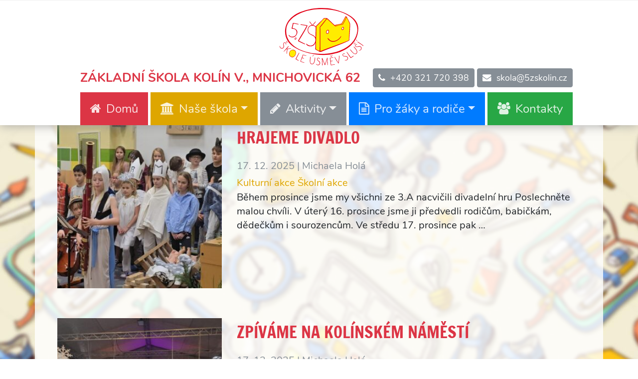

--- FILE ---
content_type: text/html; charset=UTF-8
request_url: https://www.5zskolin.cz/author/hola/
body_size: 14923
content:
<!DOCTYPE html>
<!--[if IE 7]>
<html class="ie ie7" lang="cs">
<![endif]-->
<!--[if IE 8]>
<html class="ie ie8" lang="cs">
<![endif]-->
<!--[if !(IE 7) & !(IE 8)]><!-->
<html lang="cs">
<!--<![endif]-->
<head>
  <meta charset="UTF-8" />
  <meta name="viewport" content="width=device-width, initial-scale=1" />



  <link rel="profile" href="http://gmpg.org/xfn/11" />
  <link rel="pingback" href="https://www.5zskolin.cz/xmlrpc.php" />
  <link rel='stylesheet' id='meowapps-style-css' href='https://meowapps.com/wp-content/themes/meowapps-theme/style.css?ver=0.7.3' type='text/css' media='all' />


<title>Michaela Holá &#8211; ZŠ Mnichovická, Kolín</title>
<meta name='robots' content='max-image-preview:large' />
	<style>img:is([sizes="auto" i], [sizes^="auto," i]) { contain-intrinsic-size: 3000px 1500px }</style>
	<link rel="alternate" type="application/rss+xml" title="ZŠ Mnichovická, Kolín &raquo; RSS zdroj" href="https://www.5zskolin.cz/feed/" />
<link rel="alternate" type="application/rss+xml" title="ZŠ Mnichovická, Kolín &raquo; RSS komentářů" href="https://www.5zskolin.cz/comments/feed/" />
<link rel="alternate" type="application/rss+xml" title="ZŠ Mnichovická, Kolín &raquo; RSS pro autora Michaela Holá" href="https://www.5zskolin.cz/author/hola/feed/" />
<link rel='stylesheet' id='wp-block-library-css' href='https://www.5zskolin.cz/wp-includes/css/dist/block-library/style.min.css?ver=58cb90e5b5e776e20c383c22645a9b0d' type='text/css' media='all' />
<style id='classic-theme-styles-inline-css' type='text/css'>
/*! This file is auto-generated */
.wp-block-button__link{color:#fff;background-color:#32373c;border-radius:9999px;box-shadow:none;text-decoration:none;padding:calc(.667em + 2px) calc(1.333em + 2px);font-size:1.125em}.wp-block-file__button{background:#32373c;color:#fff;text-decoration:none}
</style>
<style id='global-styles-inline-css' type='text/css'>
:root{--wp--preset--aspect-ratio--square: 1;--wp--preset--aspect-ratio--4-3: 4/3;--wp--preset--aspect-ratio--3-4: 3/4;--wp--preset--aspect-ratio--3-2: 3/2;--wp--preset--aspect-ratio--2-3: 2/3;--wp--preset--aspect-ratio--16-9: 16/9;--wp--preset--aspect-ratio--9-16: 9/16;--wp--preset--color--black: #000000;--wp--preset--color--cyan-bluish-gray: #abb8c3;--wp--preset--color--white: #ffffff;--wp--preset--color--pale-pink: #f78da7;--wp--preset--color--vivid-red: #cf2e2e;--wp--preset--color--luminous-vivid-orange: #ff6900;--wp--preset--color--luminous-vivid-amber: #fcb900;--wp--preset--color--light-green-cyan: #7bdcb5;--wp--preset--color--vivid-green-cyan: #00d084;--wp--preset--color--pale-cyan-blue: #8ed1fc;--wp--preset--color--vivid-cyan-blue: #0693e3;--wp--preset--color--vivid-purple: #9b51e0;--wp--preset--gradient--vivid-cyan-blue-to-vivid-purple: linear-gradient(135deg,rgba(6,147,227,1) 0%,rgb(155,81,224) 100%);--wp--preset--gradient--light-green-cyan-to-vivid-green-cyan: linear-gradient(135deg,rgb(122,220,180) 0%,rgb(0,208,130) 100%);--wp--preset--gradient--luminous-vivid-amber-to-luminous-vivid-orange: linear-gradient(135deg,rgba(252,185,0,1) 0%,rgba(255,105,0,1) 100%);--wp--preset--gradient--luminous-vivid-orange-to-vivid-red: linear-gradient(135deg,rgba(255,105,0,1) 0%,rgb(207,46,46) 100%);--wp--preset--gradient--very-light-gray-to-cyan-bluish-gray: linear-gradient(135deg,rgb(238,238,238) 0%,rgb(169,184,195) 100%);--wp--preset--gradient--cool-to-warm-spectrum: linear-gradient(135deg,rgb(74,234,220) 0%,rgb(151,120,209) 20%,rgb(207,42,186) 40%,rgb(238,44,130) 60%,rgb(251,105,98) 80%,rgb(254,248,76) 100%);--wp--preset--gradient--blush-light-purple: linear-gradient(135deg,rgb(255,206,236) 0%,rgb(152,150,240) 100%);--wp--preset--gradient--blush-bordeaux: linear-gradient(135deg,rgb(254,205,165) 0%,rgb(254,45,45) 50%,rgb(107,0,62) 100%);--wp--preset--gradient--luminous-dusk: linear-gradient(135deg,rgb(255,203,112) 0%,rgb(199,81,192) 50%,rgb(65,88,208) 100%);--wp--preset--gradient--pale-ocean: linear-gradient(135deg,rgb(255,245,203) 0%,rgb(182,227,212) 50%,rgb(51,167,181) 100%);--wp--preset--gradient--electric-grass: linear-gradient(135deg,rgb(202,248,128) 0%,rgb(113,206,126) 100%);--wp--preset--gradient--midnight: linear-gradient(135deg,rgb(2,3,129) 0%,rgb(40,116,252) 100%);--wp--preset--font-size--small: 13px;--wp--preset--font-size--medium: 20px;--wp--preset--font-size--large: 36px;--wp--preset--font-size--x-large: 42px;--wp--preset--spacing--20: 0.44rem;--wp--preset--spacing--30: 0.67rem;--wp--preset--spacing--40: 1rem;--wp--preset--spacing--50: 1.5rem;--wp--preset--spacing--60: 2.25rem;--wp--preset--spacing--70: 3.38rem;--wp--preset--spacing--80: 5.06rem;--wp--preset--shadow--natural: 6px 6px 9px rgba(0, 0, 0, 0.2);--wp--preset--shadow--deep: 12px 12px 50px rgba(0, 0, 0, 0.4);--wp--preset--shadow--sharp: 6px 6px 0px rgba(0, 0, 0, 0.2);--wp--preset--shadow--outlined: 6px 6px 0px -3px rgba(255, 255, 255, 1), 6px 6px rgba(0, 0, 0, 1);--wp--preset--shadow--crisp: 6px 6px 0px rgba(0, 0, 0, 1);}:where(.is-layout-flex){gap: 0.5em;}:where(.is-layout-grid){gap: 0.5em;}body .is-layout-flex{display: flex;}.is-layout-flex{flex-wrap: wrap;align-items: center;}.is-layout-flex > :is(*, div){margin: 0;}body .is-layout-grid{display: grid;}.is-layout-grid > :is(*, div){margin: 0;}:where(.wp-block-columns.is-layout-flex){gap: 2em;}:where(.wp-block-columns.is-layout-grid){gap: 2em;}:where(.wp-block-post-template.is-layout-flex){gap: 1.25em;}:where(.wp-block-post-template.is-layout-grid){gap: 1.25em;}.has-black-color{color: var(--wp--preset--color--black) !important;}.has-cyan-bluish-gray-color{color: var(--wp--preset--color--cyan-bluish-gray) !important;}.has-white-color{color: var(--wp--preset--color--white) !important;}.has-pale-pink-color{color: var(--wp--preset--color--pale-pink) !important;}.has-vivid-red-color{color: var(--wp--preset--color--vivid-red) !important;}.has-luminous-vivid-orange-color{color: var(--wp--preset--color--luminous-vivid-orange) !important;}.has-luminous-vivid-amber-color{color: var(--wp--preset--color--luminous-vivid-amber) !important;}.has-light-green-cyan-color{color: var(--wp--preset--color--light-green-cyan) !important;}.has-vivid-green-cyan-color{color: var(--wp--preset--color--vivid-green-cyan) !important;}.has-pale-cyan-blue-color{color: var(--wp--preset--color--pale-cyan-blue) !important;}.has-vivid-cyan-blue-color{color: var(--wp--preset--color--vivid-cyan-blue) !important;}.has-vivid-purple-color{color: var(--wp--preset--color--vivid-purple) !important;}.has-black-background-color{background-color: var(--wp--preset--color--black) !important;}.has-cyan-bluish-gray-background-color{background-color: var(--wp--preset--color--cyan-bluish-gray) !important;}.has-white-background-color{background-color: var(--wp--preset--color--white) !important;}.has-pale-pink-background-color{background-color: var(--wp--preset--color--pale-pink) !important;}.has-vivid-red-background-color{background-color: var(--wp--preset--color--vivid-red) !important;}.has-luminous-vivid-orange-background-color{background-color: var(--wp--preset--color--luminous-vivid-orange) !important;}.has-luminous-vivid-amber-background-color{background-color: var(--wp--preset--color--luminous-vivid-amber) !important;}.has-light-green-cyan-background-color{background-color: var(--wp--preset--color--light-green-cyan) !important;}.has-vivid-green-cyan-background-color{background-color: var(--wp--preset--color--vivid-green-cyan) !important;}.has-pale-cyan-blue-background-color{background-color: var(--wp--preset--color--pale-cyan-blue) !important;}.has-vivid-cyan-blue-background-color{background-color: var(--wp--preset--color--vivid-cyan-blue) !important;}.has-vivid-purple-background-color{background-color: var(--wp--preset--color--vivid-purple) !important;}.has-black-border-color{border-color: var(--wp--preset--color--black) !important;}.has-cyan-bluish-gray-border-color{border-color: var(--wp--preset--color--cyan-bluish-gray) !important;}.has-white-border-color{border-color: var(--wp--preset--color--white) !important;}.has-pale-pink-border-color{border-color: var(--wp--preset--color--pale-pink) !important;}.has-vivid-red-border-color{border-color: var(--wp--preset--color--vivid-red) !important;}.has-luminous-vivid-orange-border-color{border-color: var(--wp--preset--color--luminous-vivid-orange) !important;}.has-luminous-vivid-amber-border-color{border-color: var(--wp--preset--color--luminous-vivid-amber) !important;}.has-light-green-cyan-border-color{border-color: var(--wp--preset--color--light-green-cyan) !important;}.has-vivid-green-cyan-border-color{border-color: var(--wp--preset--color--vivid-green-cyan) !important;}.has-pale-cyan-blue-border-color{border-color: var(--wp--preset--color--pale-cyan-blue) !important;}.has-vivid-cyan-blue-border-color{border-color: var(--wp--preset--color--vivid-cyan-blue) !important;}.has-vivid-purple-border-color{border-color: var(--wp--preset--color--vivid-purple) !important;}.has-vivid-cyan-blue-to-vivid-purple-gradient-background{background: var(--wp--preset--gradient--vivid-cyan-blue-to-vivid-purple) !important;}.has-light-green-cyan-to-vivid-green-cyan-gradient-background{background: var(--wp--preset--gradient--light-green-cyan-to-vivid-green-cyan) !important;}.has-luminous-vivid-amber-to-luminous-vivid-orange-gradient-background{background: var(--wp--preset--gradient--luminous-vivid-amber-to-luminous-vivid-orange) !important;}.has-luminous-vivid-orange-to-vivid-red-gradient-background{background: var(--wp--preset--gradient--luminous-vivid-orange-to-vivid-red) !important;}.has-very-light-gray-to-cyan-bluish-gray-gradient-background{background: var(--wp--preset--gradient--very-light-gray-to-cyan-bluish-gray) !important;}.has-cool-to-warm-spectrum-gradient-background{background: var(--wp--preset--gradient--cool-to-warm-spectrum) !important;}.has-blush-light-purple-gradient-background{background: var(--wp--preset--gradient--blush-light-purple) !important;}.has-blush-bordeaux-gradient-background{background: var(--wp--preset--gradient--blush-bordeaux) !important;}.has-luminous-dusk-gradient-background{background: var(--wp--preset--gradient--luminous-dusk) !important;}.has-pale-ocean-gradient-background{background: var(--wp--preset--gradient--pale-ocean) !important;}.has-electric-grass-gradient-background{background: var(--wp--preset--gradient--electric-grass) !important;}.has-midnight-gradient-background{background: var(--wp--preset--gradient--midnight) !important;}.has-small-font-size{font-size: var(--wp--preset--font-size--small) !important;}.has-medium-font-size{font-size: var(--wp--preset--font-size--medium) !important;}.has-large-font-size{font-size: var(--wp--preset--font-size--large) !important;}.has-x-large-font-size{font-size: var(--wp--preset--font-size--x-large) !important;}
:where(.wp-block-post-template.is-layout-flex){gap: 1.25em;}:where(.wp-block-post-template.is-layout-grid){gap: 1.25em;}
:where(.wp-block-columns.is-layout-flex){gap: 2em;}:where(.wp-block-columns.is-layout-grid){gap: 2em;}
:root :where(.wp-block-pullquote){font-size: 1.5em;line-height: 1.6;}
</style>
<link rel='stylesheet' id='mgl-css-css' href='https://www.5zskolin.cz/wp-content/plugins/meow-gallery/app/style.min.css?ver=1767614498' type='text/css' media='all' />
<link rel='stylesheet' id='leaflet-css-css' href='https://www.5zskolin.cz/wp-content/plugins/meow-lightbox/app/style.min.css?ver=1767614502' type='text/css' media='all' />
<link rel='stylesheet' id='custom_theme-style-css' href='https://www.5zskolin.cz/wp-content/themes/mktheme/style.css?ver=58cb90e5b5e776e20c383c22645a9b0d' type='text/css' media='all' />
<link rel='stylesheet' id='custom_theme-styles-css' href='https://www.5zskolin.cz/wp-content/themes/mktheme/dist/css/main.css?ver=58cb90e5b5e776e20c383c22645a9b0d' type='text/css' media='all' />
<link rel='stylesheet' id='wp-pagenavi-css' href='https://www.5zskolin.cz/wp-content/plugins/wp-pagenavi/pagenavi-css.css?ver=2.70' type='text/css' media='all' />
<link rel='stylesheet' id='video-js-css' href='https://www.5zskolin.cz/wp-content/plugins/video-embed-thumbnail-generator/video-js/video-js.min.css?ver=7.20.3' type='text/css' media='all' />
<link rel='stylesheet' id='video-js-kg-skin-css' href='https://www.5zskolin.cz/wp-content/plugins/video-embed-thumbnail-generator/video-js/kg-video-js-skin.css?ver=4.10.3' type='text/css' media='all' />
<link rel='stylesheet' id='kgvid_video_styles-css' href='https://www.5zskolin.cz/wp-content/plugins/video-embed-thumbnail-generator/src/public/css/videopack-styles.css?ver=4.10.3' type='text/css' media='all' />
<script type="text/javascript">
            window._nslDOMReady = (function () {
                const executedCallbacks = new Set();
            
                return function (callback) {
                    /**
                    * Third parties might dispatch DOMContentLoaded events, so we need to ensure that we only run our callback once!
                    */
                    if (executedCallbacks.has(callback)) return;
            
                    const wrappedCallback = function () {
                        if (executedCallbacks.has(callback)) return;
                        executedCallbacks.add(callback);
                        callback();
                    };
            
                    if (document.readyState === "complete" || document.readyState === "interactive") {
                        wrappedCallback();
                    } else {
                        document.addEventListener("DOMContentLoaded", wrappedCallback);
                    }
                };
            })();
        </script><script type="text/javascript" src="https://www.5zskolin.cz/wp-includes/js/dist/hooks.min.js?ver=4d63a3d491d11ffd8ac6" id="wp-hooks-js"></script>
<script type="text/javascript" src="https://www.5zskolin.cz/wp-includes/js/dist/i18n.min.js?ver=5e580eb46a90c2b997e6" id="wp-i18n-js"></script>
<script type="text/javascript" id="wp-i18n-js-after">
/* <![CDATA[ */
wp.i18n.setLocaleData( { 'text direction\u0004ltr': [ 'ltr' ] } );
/* ]]> */
</script>
<script type="text/javascript" id="mwl-build-js-js-extra">
/* <![CDATA[ */
var mwl_settings = {"api_url":"https:\/\/www.5zskolin.cz\/wp-json\/meow-lightbox\/v1\/","rest_nonce":"43a8981193","plugin_url":"https:\/\/www.5zskolin.cz\/wp-content\/plugins\/meow-lightbox\/app\/","version":"1767614502","settings":{"rtf_slider_fix":false,"engine":"default","backdrop_opacity":"60","theme":"dark","flat_orientation":"below","orientation":"auto","selector":".entry-content, .gallery, .mgl-gallery, .wp-block-gallery,  .wp-block-image, .cgallery","selector_ahead":false,"deep_linking":false,"deep_linking_slug":"mwl","rendering_delay":300,"skip_dynamic_fetch":false,"include_orphans":false,"js_logs":false,"social_sharing":false,"social_sharing_facebook":true,"social_sharing_twitter":true,"social_sharing_pinterest":true,"separate_galleries":false,"disable_arrows_on_mobile":false,"animation_toggle":"none","animation_speed":"normal","low_res_placeholder":false,"wordpress_big_image":false,"right_click_protection":true,"magnification":false,"full_screen":true,"anti_selector":".blog, .archive, .emoji, .attachment-post-image, .no-lightbox","preloading":false,"download_link":true,"caption_source":"caption","caption_ellipsis":true,"exif":{"title":false,"caption":false,"camera":false,"lens":false,"date":false,"date_timezone":false,"shutter_speed":false,"aperture":false,"focal_length":false,"copyright":false,"author":false,"iso":false,"keywords":false,"metadata_toggle":false,"metadata_toggle_start_hidden":false},"slideshow":{"enabled":false,"timer":3000},"map":{"enabled":false}}};
/* ]]> */
</script>
<script type="text/javascript" src="https://www.5zskolin.cz/wp-content/plugins/meow-lightbox/app/lightbox.js?ver=1767614502" id="mwl-build-js-js"></script>
<script type="text/javascript" src="https://www.5zskolin.cz/wp-content/themes/mktheme/dist/js/main.js?ver=58cb90e5b5e776e20c383c22645a9b0d" id="custom_theme-scripts-js"></script>
<link rel="https://api.w.org/" href="https://www.5zskolin.cz/wp-json/" /><link rel="alternate" title="JSON" type="application/json" href="https://www.5zskolin.cz/wp-json/wp/v2/users/22" /><link rel="EditURI" type="application/rsd+xml" title="RSD" href="https://www.5zskolin.cz/xmlrpc.php?rsd" />

<script type="text/javascript">
(function(url){
	if(/(?:Chrome\/26\.0\.1410\.63 Safari\/537\.31|WordfenceTestMonBot)/.test(navigator.userAgent)){ return; }
	var addEvent = function(evt, handler) {
		if (window.addEventListener) {
			document.addEventListener(evt, handler, false);
		} else if (window.attachEvent) {
			document.attachEvent('on' + evt, handler);
		}
	};
	var removeEvent = function(evt, handler) {
		if (window.removeEventListener) {
			document.removeEventListener(evt, handler, false);
		} else if (window.detachEvent) {
			document.detachEvent('on' + evt, handler);
		}
	};
	var evts = 'contextmenu dblclick drag dragend dragenter dragleave dragover dragstart drop keydown keypress keyup mousedown mousemove mouseout mouseover mouseup mousewheel scroll'.split(' ');
	var logHuman = function() {
		if (window.wfLogHumanRan) { return; }
		window.wfLogHumanRan = true;
		var wfscr = document.createElement('script');
		wfscr.type = 'text/javascript';
		wfscr.async = true;
		wfscr.src = url + '&r=' + Math.random();
		(document.getElementsByTagName('head')[0]||document.getElementsByTagName('body')[0]).appendChild(wfscr);
		for (var i = 0; i < evts.length; i++) {
			removeEvent(evts[i], logHuman);
		}
	};
	for (var i = 0; i < evts.length; i++) {
		addEvent(evts[i], logHuman);
	}
})('//www.5zskolin.cz/?wordfence_lh=1&hid=21541732150CED0CB014BD68F6B1C0D1');
</script><link rel="apple-touch-icon" sizes="180x180" href="/wp-content/uploads/fbrfg/apple-touch-icon.png">
<link rel="icon" type="image/png" sizes="32x32" href="/wp-content/uploads/fbrfg/favicon-32x32.png">
<link rel="icon" type="image/png" sizes="16x16" href="/wp-content/uploads/fbrfg/favicon-16x16.png">
<link rel="manifest" href="/wp-content/uploads/fbrfg/manifest.json">
<link rel="mask-icon" href="/wp-content/uploads/fbrfg/safari-pinned-tab.svg" color="#5bbad5">
<link rel="shortcut icon" href="/wp-content/uploads/fbrfg/favicon.ico">
<meta name="msapplication-config" content="/wp-content/uploads/fbrfg/browserconfig.xml">
<meta name="theme-color" content="#ffffff"><style type="text/css">div.nsl-container[data-align="left"] {
    text-align: left;
}

div.nsl-container[data-align="center"] {
    text-align: center;
}

div.nsl-container[data-align="right"] {
    text-align: right;
}


div.nsl-container div.nsl-container-buttons a[data-plugin="nsl"] {
    text-decoration: none;
    box-shadow: none;
    border: 0;
}

div.nsl-container .nsl-container-buttons {
    display: flex;
    padding: 5px 0;
}

div.nsl-container.nsl-container-block .nsl-container-buttons {
    display: inline-grid;
    grid-template-columns: minmax(145px, auto);
}

div.nsl-container-block-fullwidth .nsl-container-buttons {
    flex-flow: column;
    align-items: center;
}

div.nsl-container-block-fullwidth .nsl-container-buttons a,
div.nsl-container-block .nsl-container-buttons a {
    flex: 1 1 auto;
    display: block;
    margin: 5px 0;
    width: 100%;
}

div.nsl-container-inline {
    margin: -5px;
    text-align: left;
}

div.nsl-container-inline .nsl-container-buttons {
    justify-content: center;
    flex-wrap: wrap;
}

div.nsl-container-inline .nsl-container-buttons a {
    margin: 5px;
    display: inline-block;
}

div.nsl-container-grid .nsl-container-buttons {
    flex-flow: row;
    align-items: center;
    flex-wrap: wrap;
}

div.nsl-container-grid .nsl-container-buttons a {
    flex: 1 1 auto;
    display: block;
    margin: 5px;
    max-width: 280px;
    width: 100%;
}

@media only screen and (min-width: 650px) {
    div.nsl-container-grid .nsl-container-buttons a {
        width: auto;
    }
}

div.nsl-container .nsl-button {
    cursor: pointer;
    vertical-align: top;
    border-radius: 4px;
}

div.nsl-container .nsl-button-default {
    color: #fff;
    display: flex;
}

div.nsl-container .nsl-button-icon {
    display: inline-block;
}

div.nsl-container .nsl-button-svg-container {
    flex: 0 0 auto;
    padding: 8px;
    display: flex;
    align-items: center;
}

div.nsl-container svg {
    height: 24px;
    width: 24px;
    vertical-align: top;
}

div.nsl-container .nsl-button-default div.nsl-button-label-container {
    margin: 0 24px 0 12px;
    padding: 10px 0;
    font-family: Helvetica, Arial, sans-serif;
    font-size: 16px;
    line-height: 20px;
    letter-spacing: .25px;
    overflow: hidden;
    text-align: center;
    text-overflow: clip;
    white-space: nowrap;
    flex: 1 1 auto;
    -webkit-font-smoothing: antialiased;
    -moz-osx-font-smoothing: grayscale;
    text-transform: none;
    display: inline-block;
}

div.nsl-container .nsl-button-google[data-skin="light"] {
    box-shadow: inset 0 0 0 1px #747775;
    color: #1f1f1f;
}

div.nsl-container .nsl-button-google[data-skin="dark"] {
    box-shadow: inset 0 0 0 1px #8E918F;
    color: #E3E3E3;
}

div.nsl-container .nsl-button-google[data-skin="neutral"] {
    color: #1F1F1F;
}

div.nsl-container .nsl-button-google div.nsl-button-label-container {
    font-family: "Roboto Medium", Roboto, Helvetica, Arial, sans-serif;
}

div.nsl-container .nsl-button-apple .nsl-button-svg-container {
    padding: 0 6px;
}

div.nsl-container .nsl-button-apple .nsl-button-svg-container svg {
    height: 40px;
    width: auto;
}

div.nsl-container .nsl-button-apple[data-skin="light"] {
    color: #000;
    box-shadow: 0 0 0 1px #000;
}

div.nsl-container .nsl-button-facebook[data-skin="white"] {
    color: #000;
    box-shadow: inset 0 0 0 1px #000;
}

div.nsl-container .nsl-button-facebook[data-skin="light"] {
    color: #1877F2;
    box-shadow: inset 0 0 0 1px #1877F2;
}

div.nsl-container .nsl-button-spotify[data-skin="white"] {
    color: #191414;
    box-shadow: inset 0 0 0 1px #191414;
}

div.nsl-container .nsl-button-apple div.nsl-button-label-container {
    font-size: 17px;
    font-family: -apple-system, BlinkMacSystemFont, "Segoe UI", Roboto, Helvetica, Arial, sans-serif, "Apple Color Emoji", "Segoe UI Emoji", "Segoe UI Symbol";
}

div.nsl-container .nsl-button-slack div.nsl-button-label-container {
    font-size: 17px;
    font-family: -apple-system, BlinkMacSystemFont, "Segoe UI", Roboto, Helvetica, Arial, sans-serif, "Apple Color Emoji", "Segoe UI Emoji", "Segoe UI Symbol";
}

div.nsl-container .nsl-button-slack[data-skin="light"] {
    color: #000000;
    box-shadow: inset 0 0 0 1px #DDDDDD;
}

div.nsl-container .nsl-button-tiktok[data-skin="light"] {
    color: #161823;
    box-shadow: 0 0 0 1px rgba(22, 24, 35, 0.12);
}


div.nsl-container .nsl-button-kakao {
    color: rgba(0, 0, 0, 0.85);
}

.nsl-clear {
    clear: both;
}

.nsl-container {
    clear: both;
}

.nsl-disabled-provider .nsl-button {
    filter: grayscale(1);
    opacity: 0.8;
}

/*Button align start*/

div.nsl-container-inline[data-align="left"] .nsl-container-buttons {
    justify-content: flex-start;
}

div.nsl-container-inline[data-align="center"] .nsl-container-buttons {
    justify-content: center;
}

div.nsl-container-inline[data-align="right"] .nsl-container-buttons {
    justify-content: flex-end;
}


div.nsl-container-grid[data-align="left"] .nsl-container-buttons {
    justify-content: flex-start;
}

div.nsl-container-grid[data-align="center"] .nsl-container-buttons {
    justify-content: center;
}

div.nsl-container-grid[data-align="right"] .nsl-container-buttons {
    justify-content: flex-end;
}

div.nsl-container-grid[data-align="space-around"] .nsl-container-buttons {
    justify-content: space-around;
}

div.nsl-container-grid[data-align="space-between"] .nsl-container-buttons {
    justify-content: space-between;
}

/* Button align end*/

/* Redirect */

#nsl-redirect-overlay {
    display: flex;
    flex-direction: column;
    justify-content: center;
    align-items: center;
    position: fixed;
    z-index: 1000000;
    left: 0;
    top: 0;
    width: 100%;
    height: 100%;
    backdrop-filter: blur(1px);
    background-color: RGBA(0, 0, 0, .32);;
}

#nsl-redirect-overlay-container {
    display: flex;
    flex-direction: column;
    justify-content: center;
    align-items: center;
    background-color: white;
    padding: 30px;
    border-radius: 10px;
}

#nsl-redirect-overlay-spinner {
    content: '';
    display: block;
    margin: 20px;
    border: 9px solid RGBA(0, 0, 0, .6);
    border-top: 9px solid #fff;
    border-radius: 50%;
    box-shadow: inset 0 0 0 1px RGBA(0, 0, 0, .6), 0 0 0 1px RGBA(0, 0, 0, .6);
    width: 40px;
    height: 40px;
    animation: nsl-loader-spin 2s linear infinite;
}

@keyframes nsl-loader-spin {
    0% {
        transform: rotate(0deg)
    }
    to {
        transform: rotate(360deg)
    }
}

#nsl-redirect-overlay-title {
    font-family: -apple-system, BlinkMacSystemFont, "Segoe UI", Roboto, Oxygen-Sans, Ubuntu, Cantarell, "Helvetica Neue", sans-serif;
    font-size: 18px;
    font-weight: bold;
    color: #3C434A;
}

#nsl-redirect-overlay-text {
    font-family: -apple-system, BlinkMacSystemFont, "Segoe UI", Roboto, Oxygen-Sans, Ubuntu, Cantarell, "Helvetica Neue", sans-serif;
    text-align: center;
    font-size: 14px;
    color: #3C434A;
}

/* Redirect END*/</style><style type="text/css">/* Notice fallback */
#nsl-notices-fallback {
    position: fixed;
    right: 10px;
    top: 10px;
    z-index: 10000;
}

.admin-bar #nsl-notices-fallback {
    top: 42px;
}

#nsl-notices-fallback > div {
    position: relative;
    background: #fff;
    border-left: 4px solid #fff;
    box-shadow: 0 1px 1px 0 rgba(0, 0, 0, .1);
    margin: 5px 15px 2px;
    padding: 1px 20px;
}

#nsl-notices-fallback > div.error {
    display: block;
    border-left-color: #dc3232;
}

#nsl-notices-fallback > div.updated {
    display: block;
    border-left-color: #46b450;
}

#nsl-notices-fallback p {
    margin: .5em 0;
    padding: 2px;
}

#nsl-notices-fallback > div:after {
    position: absolute;
    right: 5px;
    top: 5px;
    content: '\00d7';
    display: block;
    height: 16px;
    width: 16px;
    line-height: 16px;
    text-align: center;
    font-size: 20px;
    cursor: pointer;
}</style>		<style type="text/css" id="wp-custom-css">
			.cgallery {
	text-align: center;
		display: flex;
		justify-content: center;
		align-items: center;
	}		</style>
		
  <title>Michaela Holá | </title>

	<style>
.current{position: relative; display: block; padding: .5rem .75rem; margin-left: -1px; line-height: 1.25; color: black; background-color: #808080; border: 1px solid #ddd;}
.dots, .page-item:last-child, .read-more {display: none; visibility: hidden;}
	</style>

</head>

<body class="archive author author-hola author-22 c_body">

  <nav class="navbar navbar-expand-lg navbar-light c_navbar bd-navbar container-fluid justify-content-center align-items-end flex-wrap ">
    <button
    class="navbar-toggler navbar-toggler-right" type="button"
    data-toggle="collapse" data-target="#navbarCollapse"
    aria-controls="navbarCollapse" aria-expanded="false"
    aria-label="Toggle navigation">
      <span class="navbar-toggler-icon"></span>
    </button>


    <a class="navbar-brand ml-4" href="https://www.5zskolin.cz/">
        <picture class="img-fluid d-inline-block">
    <source
    type="image/svg+xml"
    srcset="https://www.5zskolin.cz/wp-content/themes/mktheme/dist/images/logo.svg">
    <img
    src="https://www.5zskolin.cz/wp-content/themes/mktheme/dist/images/logo.png"
    alt="Logo ZŠ Mnichovická">
  </picture>
    </a>

    <div class="d-flex flex-column justify-content-left ml-lg-5">


      <div class="d-flex flex-column flex-md-row justify-content-left align-items-center mb-2">

        <p class="h5 text-danger text-uppercase mr-auto my-2 my-md-0"><strong>Základní škola Kolín V., Mnichovická 62</strong></p>

        <a href="tel:+420321720398" class="btn btn-secondary btn-sm mx-1 my-1 my-md-0">
              <i class="fa fa-phone mr-1" aria-hidden="true"></i>
            +420 321 720 398
        </a>

        <a href="mailto:skola@5zskolin.cz" class="btn btn-secondary btn-sm  my-1 my-md-0">
          <i class="fa fa-envelope mr-1" aria-hidden="true"></i>
            skola@5zskolin.cz
        </a>
      </div>

        <div class="collapse navbar-collapse text-center flex-md-row" id="navbarCollapse">
<ul id="menu-hlavni-vodorovna-nabidka" class="nav navbar-nav"><li  id="menu-item-3724" class="btn-danger menu-item menu-item-type-post_type menu-item-object-page menu-item-home nav-item c_navbar__item nav-item-3724"><a href="https://www.5zskolin.cz/" class="nav-link c_navbar__link"><i class="fa fa-home mr-2" aria-hidden="true"></i>Domů</a></li>
<li  id="menu-item-183" class="btn-warning menu-item menu-item-type-post_type menu-item-object-page menu-item-has-children dropdown nav-item c_navbar__item nav-item-183"><a href="https://www.5zskolin.cz/zakladni-informace/" class="nav-link c_navbar__link dropdown-toggle" data-toggle="dropdown" aria-haspopup="true" aria-expanded="false"><i class="fa fa-university mr-2" aria-hidden="true"></i>Naše škola</a>
<ul class="dropdown-menu depth_0">
	<li  id="menu-item-298" class="menu-nase-skola menu-item menu-item-type-post_type menu-item-object-page nav-item c_navbar__item nav-item-298"><a class="dropdown-item" href="https://www.5zskolin.cz/zakladni-informace/" class="nav-link c_navbar__link">Základní informace</a></li>
	<li  id="menu-item-10727" class="menu-item menu-item-type-post_type menu-item-object-page nav-item c_navbar__item nav-item-10727"><a class="dropdown-item" href="https://www.5zskolin.cz/uredni-deska/" class="nav-link c_navbar__link">ÚŘEDNÍ DESKA</a></li>
	<li  id="menu-item-3742" class="menu-item menu-item-type-post_type menu-item-object-page nav-item c_navbar__item nav-item-3742"><a class="dropdown-item" href="https://www.5zskolin.cz/zamestnanci/" class="nav-link c_navbar__link">Zaměstnanci</a></li>
	<li  id="menu-item-333" class="menu-nase-skola menu-item menu-item-type-post_type menu-item-object-page nav-item c_navbar__item nav-item-333"><a class="dropdown-item" href="https://www.5zskolin.cz/zakladni-informace/organizace-skolniho-roku/" class="nav-link c_navbar__link">Plán školního roku</a></li>
	<li  id="menu-item-3745" class="menu-item menu-item-type-post_type menu-item-object-page nav-item c_navbar__item nav-item-3745"><a class="dropdown-item" href="https://www.5zskolin.cz/skolni-poradenske-pracoviste/" class="nav-link c_navbar__link">Školní poradenské pracoviště</a></li>
	<li  id="menu-item-299" class="menu-nase-skola menu-item menu-item-type-post_type menu-item-object-page nav-item c_navbar__item nav-item-299"><a class="dropdown-item" href="https://www.5zskolin.cz/zakladni-informace/historie/" class="nav-link c_navbar__link">Historie</a></li>
	<li  id="menu-item-5146" class="menu-item menu-item-type-post_type menu-item-object-page nav-item c_navbar__item nav-item-5146"><a class="dropdown-item" href="https://www.5zskolin.cz/nase-skola/skolni-vzdelavaci-program-skole-usmev-slusi/" class="nav-link c_navbar__link">Školní vzdělávací program – Škole úsměv sluší</a></li>
	<li  id="menu-item-3748" class="menu-item menu-item-type-post_type menu-item-object-page nav-item c_navbar__item nav-item-3748"><a class="dropdown-item" href="https://www.5zskolin.cz/dokumenty-skoly/" class="nav-link c_navbar__link">Dokumenty</a></li>
	<li  id="menu-item-1212" class="menu-item menu-item-type-post_type menu-item-object-page nav-item c_navbar__item nav-item-1212"><a class="dropdown-item" href="https://www.5zskolin.cz/zakladni-informace/skolska-rada/" class="nav-link c_navbar__link">Školská rada</a></li>
	<li  id="menu-item-1219" class="menu-item menu-item-type-post_type menu-item-object-page nav-item c_navbar__item nav-item-1219"><a class="dropdown-item" href="https://www.5zskolin.cz/zakladni-informace/vyrocni-zpravy/" class="nav-link c_navbar__link">Výroční zprávy</a></li>
	<li  id="menu-item-260" class="menu-nase-skola menu-item menu-item-type-taxonomy menu-item-object-category nav-item c_navbar__item nav-item-260"><a class="dropdown-item" href="https://www.5zskolin.cz/category/uspechy-skoly/" class="nav-link c_navbar__link">Úspěchy školy</a></li>
	<li  id="menu-item-5637" class="menu-item menu-item-type-post_type menu-item-object-page nav-item c_navbar__item nav-item-5637"><a class="dropdown-item" href="https://www.5zskolin.cz/nase-skola/napsali-o-nas/" class="nav-link c_navbar__link">Napsali o nás</a></li>
	<li  id="menu-item-7892" class="menu-item menu-item-type-post_type menu-item-object-page nav-item c_navbar__item nav-item-7892"><a class="dropdown-item" href="https://www.5zskolin.cz/prohlidka-skoly/" class="nav-link c_navbar__link">Prohlídka školy</a></li>
	<li  id="menu-item-3752" class="menu-item menu-item-type-post_type menu-item-object-page nav-item c_navbar__item nav-item-3752"><a class="dropdown-item" href="https://www.5zskolin.cz/zakladni-informace/sponzori/" class="nav-link c_navbar__link">Sponzoři</a></li>
	<li  id="menu-item-3753" class="menu-item menu-item-type-post_type menu-item-object-page nav-item c_navbar__item nav-item-3753"><a class="dropdown-item" href="https://www.5zskolin.cz/pronajem-telocvicny/" class="nav-link c_navbar__link">Pronájem tělocvičny</a></li>
	<li  id="menu-item-3756" class="menu-item menu-item-type-post_type menu-item-object-page nav-item c_navbar__item nav-item-3756"><a class="dropdown-item" href="https://www.5zskolin.cz/nase-skola/nase-cile/" class="nav-link c_navbar__link">Naše cíle</a></li>
	<li  id="menu-item-4390" class="menu-item menu-item-type-post_type menu-item-object-page nav-item c_navbar__item nav-item-4390"><a class="dropdown-item" href="https://www.5zskolin.cz/nase-skola/rozpocet-skoly/" class="nav-link c_navbar__link">Rozpočet školy</a></li>
</ul>
</li>
<li  id="menu-item-3733" class="btn-secondary menu-item menu-item-type-post_type menu-item-object-page menu-item-has-children dropdown nav-item c_navbar__item nav-item-3733"><a href="https://www.5zskolin.cz/aktivity/" class="nav-link c_navbar__link dropdown-toggle" data-toggle="dropdown" aria-haspopup="true" aria-expanded="false"><i class="fa fa-pencil mr-2" aria-hidden="true"></i>Aktivity</a>
<ul class="dropdown-menu depth_0">
	<li  id="menu-item-638" class="menu-pro-zaky-a-rodice menu-item menu-item-type-post_type menu-item-object-page nav-item c_navbar__item nav-item-638"><a class="dropdown-item" href="https://www.5zskolin.cz/pro-zaky-a-rodice/zajmova-cinnost-krouzky/" class="nav-link c_navbar__link">KROUŽKY – MIMOŠKOLNÍ ZÁJMOVÁ ČINNOST</a></li>
	<li  id="menu-item-646" class="menu-nase-skola menu-item menu-item-type-post_type menu-item-object-page nav-item c_navbar__item nav-item-646"><a class="dropdown-item" href="https://www.5zskolin.cz/zakladni-informace/skolni-projekty/" class="nav-link c_navbar__link">Projekty</a></li>
	<li  id="menu-item-3759" class="menu-item menu-item-type-post_type menu-item-object-page nav-item c_navbar__item nav-item-3759"><a class="dropdown-item" href="https://www.5zskolin.cz/aktivity/mezinarodni-projekty/" class="nav-link c_navbar__link">Mezinárodní projekty</a></li>
	<li  id="menu-item-8422" class="menu-item menu-item-type-post_type menu-item-object-page nav-item c_navbar__item nav-item-8422"><a class="dropdown-item" href="https://www.5zskolin.cz/aktivity/eduroam/" class="nav-link c_navbar__link">Eduroam.cz</a></li>
	<li  id="menu-item-637" class="menu-pro-zaky-a-rodice menu-item menu-item-type-post_type menu-item-object-page nav-item c_navbar__item nav-item-637"><a class="dropdown-item" href="https://www.5zskolin.cz/pro-zaky-a-rodice/skolni-parlament/" class="nav-link c_navbar__link">Školní parlament</a></li>
	<li  id="menu-item-639" class="menu-pro-zaky-a-rodice menu-item menu-item-type-post_type menu-item-object-page nav-item c_navbar__item nav-item-639"><a class="dropdown-item" href="https://www.5zskolin.cz/pro-zaky-a-rodice/absolventske-prace/" class="nav-link c_navbar__link">Absolventské práce</a></li>
</ul>
</li>
<li  id="menu-item-640" class="btn-primary menu-item menu-item-type-post_type menu-item-object-page menu-item-has-children dropdown nav-item c_navbar__item nav-item-640"><a href="https://www.5zskolin.cz/pro-zaky-a-rodice/" class="nav-link c_navbar__link dropdown-toggle" data-toggle="dropdown" aria-haspopup="true" aria-expanded="false"><i class="fa fa-file-text-o mr-2" aria-hidden="true"></i>Pro žáky a rodiče</a>
<ul class="dropdown-menu depth_0">
	<li  id="menu-item-107" class="menu-item menu-item-type-custom menu-item-object-custom nav-item c_navbar__item nav-item-107"><a class="dropdown-item" target="_blank" href="https://5zskolin.bakalari.cz/Dashboard" class="nav-link c_navbar__link">Elektronická žákovská</a></li>
	<li  id="menu-item-20808" class="menu-item menu-item-type-custom menu-item-object-custom nav-item c_navbar__item nav-item-20808"><a class="dropdown-item" href="https://www.5zskolin.cz/wp-content/uploads/2025/09/Jak-komunikovat-se-skolou.pdf" class="nav-link c_navbar__link">Jak komunikovat se školou</a></li>
	<li  id="menu-item-3769" class="menu-item menu-item-type-post_type menu-item-object-page nav-item c_navbar__item nav-item-3769"><a class="dropdown-item" href="https://www.5zskolin.cz/skolni-druzina/" class="nav-link c_navbar__link">Školní družina</a></li>
	<li  id="menu-item-7023" class="menu-item menu-item-type-custom menu-item-object-custom nav-item c_navbar__item nav-item-7023"><a class="dropdown-item" href="https://www.5zskolin.cz/wp-content/uploads/2019/09/Informační-bulletin-2019-2020.pdf" class="nav-link c_navbar__link">Informační bulletin</a></li>
	<li  id="menu-item-9193" class="menu-pro-zaky-a-rodice menu-item menu-item-type-post_type menu-item-object-page nav-item c_navbar__item nav-item-9193"><a class="dropdown-item" href="https://www.5zskolin.cz/pro-zaky-a-rodice/rozvrh/" class="nav-link c_navbar__link">Rozvrhy hodin</a></li>
	<li  id="menu-item-159" class="menu-pro-zaky-a-rodice menu-item menu-item-type-custom menu-item-object-custom nav-item c_navbar__item nav-item-159"><a class="dropdown-item" target="_blank" href="https://www.6zskolin.cz/jidelnicek/" class="nav-link c_navbar__link">Školní jídelna / Jídelníček</a></li>
	<li  id="menu-item-155" class="menu-item menu-item-type-custom menu-item-object-custom nav-item c_navbar__item nav-item-155"><a class="dropdown-item" target="_blank" href="https://www.zonerama.com/5zskolin" class="nav-link c_navbar__link">Fotogalerie</a></li>
	<li  id="menu-item-2051" class="menu-item menu-item-type-post_type menu-item-object-page nav-item c_navbar__item nav-item-2051"><a class="dropdown-item" href="https://www.5zskolin.cz/pro-zaky-a-rodice/prijimaci-rizeni-do-ss/" class="nav-link c_navbar__link">Přijímací řízení do SŠ</a></li>
	<li  id="menu-item-3765" class="menu-item menu-item-type-post_type menu-item-object-page nav-item c_navbar__item nav-item-3765"><a class="dropdown-item" href="https://www.5zskolin.cz/nase-skola/pro-budouci-prvnacky/" class="nav-link c_navbar__link">Pro budoucí prvňáčky</a></li>
	<li  id="menu-item-5010" class="menu-item menu-item-type-post_type menu-item-object-page nav-item c_navbar__item nav-item-5010"><a class="dropdown-item" href="https://www.5zskolin.cz/zak/" class="nav-link c_navbar__link">Materiály pro žáky</a></li>
	<li  id="menu-item-3768" class="menu-item menu-item-type-post_type menu-item-object-page nav-item c_navbar__item nav-item-3768"><a class="dropdown-item" href="https://www.5zskolin.cz/pro-zaky-a-rodice/pro-inspiraci/" class="nav-link c_navbar__link">Pro inspiraci</a></li>
</ul>
</li>
<li  id="menu-item-3735" class="btn-success menu-item menu-item-type-post_type menu-item-object-page nav-item c_navbar__item nav-item-3735"><a href="https://www.5zskolin.cz/zakladni-informace/kontakty/" class="nav-link c_navbar__link"><i class="fa fa-users mr-2" aria-hidden="true"></i>Kontakty</a></li>
</ul>        </div>
      </div>

        <div class="col-12 col-lg-auto">




        </div>
        </div>


      </nav>

      <main>

<div class="container c_main px-5">
  <div class="row">

<div class="row c_breadcrumbs mb-3" typeof="BreadcrumbList" vocab="http://schema.org/">
  <div class="col-12">
    <span property="itemListElement" typeof="ListItem"><a property="item" typeof="WebPage" title="Go to ZŠ Mnichovická, Kolín." href="https://www.5zskolin.cz" class="home"><span property="name">ZŠ Mnichovická, Kolín</span></a><meta property="position" content="1"></span> &gt; Articles by: Michaela Holá    </div>
</div>


<!-- the loop -->

<article id="post-22166" class="post-22166 post type-post status-publish format-standard has-post-thumbnail hentry category-kulturni-akce category-skolni-akce">
  <div class="row mb-5">

    <div class="s_post-thumbnail col-12 col-md-4">
    <img width="300" height="300" src="https://www.5zskolin.cz/wp-content/uploads/2025/12/Fagot-300x300.jpeg" class="w-100 h-100 wp-post-image" alt="" decoding="async" loading="lazy" srcset="https://www.5zskolin.cz/wp-content/uploads/2025/12/Fagot-300x300.jpeg 300w, https://www.5zskolin.cz/wp-content/uploads/2025/12/Fagot-150x150.jpeg 150w, https://www.5zskolin.cz/wp-content/uploads/2025/12/Fagot-45x45.jpeg 45w" sizes="auto, (max-width: 300px) 100vw, 300px" /></div>

    <div class="s_loop-post-content col-12 col-md-8">


    
<div class="row">
  <div class="col-12 mt-2 mt-md-0">
<a href="https://www.5zskolin.cz/hrajeme-divadlo/" rel="bookmark" title="Odkaz na Hrajeme divadlo">
  <h2 class="text-danger">Hrajeme divadlo</h2>
    </a>
  </div>
</div>

  <div class="row">
    <div class="col-12">
      <p class="text-secondary mb-1">

        17. 12. 2025 |
        <a href="https://www.5zskolin.cz/author/hola/" class="text-secondary">
            Michaela Holá        </a>
      </p>
    </div>
  </div>

  <div class="row">
  <div class="col-12">
<a class="text-warning" href="https://www.5zskolin.cz/category/skolni-akce/kulturni-akce/" alt="View all posts in Kulturní akce">Kulturní akce</a> <a class="text-warning" href="https://www.5zskolin.cz/category/skolni-akce/" alt="View all posts in Školní akce">Školní akce</a>  </div>
</div>

  <p>
    Během prosince jsme my všichni ze 3.A nacvičili divadelní hru Poslechněte malou chvíli. V úterý 16. prosince jsme ji předvedli rodičům, babičkám, dědečkům i sourozencům. Ve středu 17. prosince pak&nbsp;&hellip;</br> <a href="https://www.5zskolin.cz/hrajeme-divadlo/" class="read-more">&raquo; Zobrazit celý příspěvek </a>  </p>

</div>
  </div>
</article>



<article id="post-22161" class="post-22161 post type-post status-publish format-standard has-post-thumbnail hentry category-kulturni-akce category-skolni-akce">
  <div class="row mb-5">

    <div class="s_post-thumbnail col-12 col-md-4">
    <img width="300" height="300" src="https://www.5zskolin.cz/wp-content/uploads/2025/12/Namesti-2025-300x300.jpeg" class="w-100 h-100 wp-post-image" alt="" decoding="async" loading="lazy" srcset="https://www.5zskolin.cz/wp-content/uploads/2025/12/Namesti-2025-300x300.jpeg 300w, https://www.5zskolin.cz/wp-content/uploads/2025/12/Namesti-2025-150x150.jpeg 150w, https://www.5zskolin.cz/wp-content/uploads/2025/12/Namesti-2025-45x45.jpeg 45w" sizes="auto, (max-width: 300px) 100vw, 300px" /></div>

    <div class="s_loop-post-content col-12 col-md-8">


    
<div class="row">
  <div class="col-12 mt-2 mt-md-0">
<a href="https://www.5zskolin.cz/zpivame-na-kolinskem-namesti/" rel="bookmark" title="Odkaz na Zpíváme na kolínském náměstí">
  <h2 class="text-danger">Zpíváme na kolínském náměstí</h2>
    </a>
  </div>
</div>

  <div class="row">
    <div class="col-12">
      <p class="text-secondary mb-1">

        17. 12. 2025 |
        <a href="https://www.5zskolin.cz/author/hola/" class="text-secondary">
            Michaela Holá        </a>
      </p>
    </div>
  </div>

  <div class="row">
  <div class="col-12">
<a class="text-warning" href="https://www.5zskolin.cz/category/skolni-akce/kulturni-akce/" alt="View all posts in Kulturní akce">Kulturní akce</a> <a class="text-warning" href="https://www.5zskolin.cz/category/skolni-akce/" alt="View all posts in Školní akce">Školní akce</a>  </div>
</div>

  <p>
    I letos jsme dostali pozvání zazpívat si v rámci adventních trhů na kolínském Karlově náměstí. Děkujeme za ně a doufáme, že jsme udělali radost všem posluchačům a našim příznivcům. Dokonce&nbsp;&hellip;</br> <a href="https://www.5zskolin.cz/zpivame-na-kolinskem-namesti/" class="read-more">&raquo; Zobrazit celý příspěvek </a>  </p>

</div>
  </div>
</article>



<article id="post-22157" class="post-22157 post type-post status-publish format-standard has-post-thumbnail hentry category-kulturni-akce category-skolni-akce">
  <div class="row mb-5">

    <div class="s_post-thumbnail col-12 col-md-4">
    <img width="300" height="300" src="https://www.5zskolin.cz/wp-content/uploads/2025/12/Koncert-kostel-300x300.jpeg" class="w-100 h-100 wp-post-image" alt="" decoding="async" loading="lazy" srcset="https://www.5zskolin.cz/wp-content/uploads/2025/12/Koncert-kostel-300x300.jpeg 300w, https://www.5zskolin.cz/wp-content/uploads/2025/12/Koncert-kostel-150x150.jpeg 150w, https://www.5zskolin.cz/wp-content/uploads/2025/12/Koncert-kostel-45x45.jpeg 45w" sizes="auto, (max-width: 300px) 100vw, 300px" /></div>

    <div class="s_loop-post-content col-12 col-md-8">


    
<div class="row">
  <div class="col-12 mt-2 mt-md-0">
<a href="https://www.5zskolin.cz/vanocni-koncerty-2/" rel="bookmark" title="Odkaz na Vánoční koncerty">
  <h2 class="text-danger">Vánoční koncerty</h2>
    </a>
  </div>
</div>

  <div class="row">
    <div class="col-12">
      <p class="text-secondary mb-1">

        17. 12. 2025 |
        <a href="https://www.5zskolin.cz/author/hola/" class="text-secondary">
            Michaela Holá        </a>
      </p>
    </div>
  </div>

  <div class="row">
  <div class="col-12">
<a class="text-warning" href="https://www.5zskolin.cz/category/skolni-akce/kulturni-akce/" alt="View all posts in Kulturní akce">Kulturní akce</a> <a class="text-warning" href="https://www.5zskolin.cz/category/skolni-akce/" alt="View all posts in Školní akce">Školní akce</a>  </div>
</div>

  <p>
    V úterý 9. prosince dopoledne proběhly v kostele sv. Víta 2 vánoční koncerty pro žáky naší školy, odpoledne a navečer pak 2 koncerty pro veřejnost. Pěvecký sbor vytvořilo sto našich&nbsp;&hellip;</br> <a href="https://www.5zskolin.cz/vanocni-koncerty-2/" class="read-more">&raquo; Zobrazit celý příspěvek </a>  </p>

</div>
  </div>
</article>



<article id="post-22037" class="post-22037 post type-post status-publish format-standard has-post-thumbnail hentry category-projekty">
  <div class="row mb-5">

    <div class="s_post-thumbnail col-12 col-md-4">
    <img width="300" height="300" src="https://www.5zskolin.cz/wp-content/uploads/2025/12/IMG_7421-300x300.jpeg" class="w-100 h-100 wp-post-image" alt="" decoding="async" loading="lazy" srcset="https://www.5zskolin.cz/wp-content/uploads/2025/12/IMG_7421-300x300.jpeg 300w, https://www.5zskolin.cz/wp-content/uploads/2025/12/IMG_7421-150x150.jpeg 150w, https://www.5zskolin.cz/wp-content/uploads/2025/12/IMG_7421-45x45.jpeg 45w" sizes="auto, (max-width: 300px) 100vw, 300px" /></div>

    <div class="s_loop-post-content col-12 col-md-8">


    
<div class="row">
  <div class="col-12 mt-2 mt-md-0">
<a href="https://www.5zskolin.cz/vanocni-charita/" rel="bookmark" title="Odkaz na Vánoční charita">
  <h2 class="text-danger">Vánoční charita</h2>
    </a>
  </div>
</div>

  <div class="row">
    <div class="col-12">
      <p class="text-secondary mb-1">

        8. 12. 2025 |
        <a href="https://www.5zskolin.cz/author/hola/" class="text-secondary">
            Michaela Holá        </a>
      </p>
    </div>
  </div>

  <div class="row">
  <div class="col-12">
<a class="text-warning" href="https://www.5zskolin.cz/category/skolni-akce/projekty/" alt="View all posts in Projekty">Projekty</a>  </div>
</div>

  <p>
    Díky projektu Krabice od bot se učíme laskavosti, štědrosti, dobročinnosti, soucitu, nezištnosti&#8230;
Veselé a radostné Vánoce všem dětem!&nbsp;&hellip;</br> <a href="https://www.5zskolin.cz/vanocni-charita/" class="read-more">&raquo; Zobrazit celý příspěvek </a>  </p>

</div>
  </div>
</article>



<article id="post-21874" class="post-21874 post type-post status-publish format-standard has-post-thumbnail hentry category-projekty category-skolni-akce">
  <div class="row mb-5">

    <div class="s_post-thumbnail col-12 col-md-4">
    <img width="300" height="300" src="https://www.5zskolin.cz/wp-content/uploads/2025/11/kastany-300x300.jpeg" class="w-100 h-100 wp-post-image" alt="" decoding="async" loading="lazy" srcset="https://www.5zskolin.cz/wp-content/uploads/2025/11/kastany-300x300.jpeg 300w, https://www.5zskolin.cz/wp-content/uploads/2025/11/kastany-150x150.jpeg 150w, https://www.5zskolin.cz/wp-content/uploads/2025/11/kastany-45x45.jpeg 45w" sizes="auto, (max-width: 300px) 100vw, 300px" /></div>

    <div class="s_loop-post-content col-12 col-md-8">


    
<div class="row">
  <div class="col-12 mt-2 mt-md-0">
<a href="https://www.5zskolin.cz/sber-kastanu-a-zaludu-2/" rel="bookmark" title="Odkaz na Sběr kaštanů a žaludů">
  <h2 class="text-danger">Sběr kaštanů a žaludů</h2>
    </a>
  </div>
</div>

  <div class="row">
    <div class="col-12">
      <p class="text-secondary mb-1">

        30. 11. 2025 |
        <a href="https://www.5zskolin.cz/author/hola/" class="text-secondary">
            Michaela Holá        </a>
      </p>
    </div>
  </div>

  <div class="row">
  <div class="col-12">
<a class="text-warning" href="https://www.5zskolin.cz/category/skolni-akce/projekty/" alt="View all posts in Projekty">Projekty</a> <a class="text-warning" href="https://www.5zskolin.cz/category/skolni-akce/" alt="View all posts in Školní akce">Školní akce</a>  </div>
</div>

  <p>
    Během podzimu naši žáci nasbírali neuvěřitelných 1470 kg kaštanů a žaludů. Největší sběrači byly děti z druhých tříd. Děkujeme moc panu Kamilu Němcovi za úžasnou spolupráci a příští rok se&nbsp;&hellip;</br> <a href="https://www.5zskolin.cz/sber-kastanu-a-zaludu-2/" class="read-more">&raquo; Zobrazit celý příspěvek </a>  </p>

</div>
  </div>
</article>



<article id="post-21665" class="post-21665 post type-post status-publish format-standard has-post-thumbnail hentry category-souteze category-uspechy-skoly">
  <div class="row mb-5">

    <div class="s_post-thumbnail col-12 col-md-4">
    <img width="285" height="285" src="https://www.5zskolin.cz/wp-content/uploads/2025/11/Image.jpg" class="w-100 h-100 wp-post-image" alt="" decoding="async" loading="lazy" srcset="https://www.5zskolin.cz/wp-content/uploads/2025/11/Image.jpg 285w, https://www.5zskolin.cz/wp-content/uploads/2025/11/Image-150x150.jpg 150w, https://www.5zskolin.cz/wp-content/uploads/2025/11/Image-45x45.jpg 45w" sizes="auto, (max-width: 285px) 100vw, 285px" /></div>

    <div class="s_loop-post-content col-12 col-md-8">


    
<div class="row">
  <div class="col-12 mt-2 mt-md-0">
<a href="https://www.5zskolin.cz/logicka-olympiada-2025-vysledky/" rel="bookmark" title="Odkaz na Logická olympiáda 2025 &#8211; výsledky">
  <h2 class="text-danger">Logická olympiáda 2025 &#8211; výsledky</h2>
    </a>
  </div>
</div>

  <div class="row">
    <div class="col-12">
      <p class="text-secondary mb-1">

        13. 11. 2025 |
        <a href="https://www.5zskolin.cz/author/hola/" class="text-secondary">
            Michaela Holá        </a>
      </p>
    </div>
  </div>

  <div class="row">
  <div class="col-12">
<a class="text-warning" href="https://www.5zskolin.cz/category/souteze/" alt="View all posts in Soutěže">Soutěže</a> <a class="text-warning" href="https://www.5zskolin.cz/category/uspechy-skoly/" alt="View all posts in Úspěchy školy">Úspěchy školy</a>  </div>
</div>

  <p>
    Během měsíce října se žáci naší školy mohli zúčastnit Logické olympiády, kterou pořádá Mensa Česko, se kterou naše škola spolupracuje.  Je založená na logických úlohách. Nerozhodují zde naučené znalosti, ale&nbsp;&hellip;</br> <a href="https://www.5zskolin.cz/logicka-olympiada-2025-vysledky/" class="read-more">&raquo; Zobrazit celý příspěvek </a>  </p>

</div>
  </div>
</article>



<article id="post-21596" class="post-21596 post type-post status-publish format-standard has-post-thumbnail hentry category-skolni-akce">
  <div class="row mb-5">

    <div class="s_post-thumbnail col-12 col-md-4">
    <img width="250" height="300" src="https://www.5zskolin.cz/wp-content/uploads/2025/11/A-250x300.jpg" class="w-100 h-100 wp-post-image" alt="" decoding="async" loading="lazy" /></div>

    <div class="s_loop-post-content col-12 col-md-8">


    
<div class="row">
  <div class="col-12 mt-2 mt-md-0">
<a href="https://www.5zskolin.cz/co-je-vsak-nejvetsi-ta-lidska-svoboda/" rel="bookmark" title="Odkaz na &#8222;Co je však největší &#8211; ta lidská svoboda.&#8220;">
  <h2 class="text-danger">&#8222;Co je však největší &#8211; ta lidská svoboda.&#8220;</h2>
    </a>
  </div>
</div>

  <div class="row">
    <div class="col-12">
      <p class="text-secondary mb-1">

        12. 11. 2025 |
        <a href="https://www.5zskolin.cz/author/hola/" class="text-secondary">
            Michaela Holá        </a>
      </p>
    </div>
  </div>

  <div class="row">
  <div class="col-12">
<a class="text-warning" href="https://www.5zskolin.cz/category/skolni-akce/" alt="View all posts in Školní akce">Školní akce</a>  </div>
</div>

  <p>
    Dnes jsme si, my skoro všichni ze 3.A,  udělali &#8222;večerní školu&#8220;. Sešli jsme se ve třídě i s rodiči a společně si prožili čtenářskou dílnu s knihou &#8222;A&#8220;. Díky ní&nbsp;&hellip;</br> <a href="https://www.5zskolin.cz/co-je-vsak-nejvetsi-ta-lidska-svoboda/" class="read-more">&raquo; Zobrazit celý příspěvek </a>  </p>

</div>
  </div>
</article>



<article id="post-21071" class="post-21071 post type-post status-publish format-standard has-post-thumbnail hentry category-skolni-akce">
  <div class="row mb-5">

    <div class="s_post-thumbnail col-12 col-md-4">
    <img width="300" height="300" src="https://www.5zskolin.cz/wp-content/uploads/2025/10/IMG_6822-300x300.jpeg" class="w-100 h-100 wp-post-image" alt="" decoding="async" loading="lazy" srcset="https://www.5zskolin.cz/wp-content/uploads/2025/10/IMG_6822-300x300.jpeg 300w, https://www.5zskolin.cz/wp-content/uploads/2025/10/IMG_6822-150x150.jpeg 150w, https://www.5zskolin.cz/wp-content/uploads/2025/10/IMG_6822-45x45.jpeg 45w" sizes="auto, (max-width: 300px) 100vw, 300px" /></div>

    <div class="s_loop-post-content col-12 col-md-8">


    
<div class="row">
  <div class="col-12 mt-2 mt-md-0">
<a href="https://www.5zskolin.cz/9-ab-tanci/" rel="bookmark" title="Odkaz na 9.AB tančí">
  <h2 class="text-danger">9.AB tančí</h2>
    </a>
  </div>
</div>

  <div class="row">
    <div class="col-12">
      <p class="text-secondary mb-1">

        8. 10. 2025 |
        <a href="https://www.5zskolin.cz/author/hola/" class="text-secondary">
            Michaela Holá        </a>
      </p>
    </div>
  </div>

  <div class="row">
  <div class="col-12">
<a class="text-warning" href="https://www.5zskolin.cz/category/skolni-akce/" alt="View all posts in Školní akce">Školní akce</a>  </div>
</div>

  <p>
    Dnes si žáci i žákyně 9. tříd v rámci hudební výchovy zatančili s profesionálními tanečníky společenských tanců Zuzanou a Karlem Stanke. Děkujeme jim za bezvadnou hodinu a za taneční zážitky,&nbsp;&hellip;</br> <a href="https://www.5zskolin.cz/9-ab-tanci/" class="read-more">&raquo; Zobrazit celý příspěvek </a>  </p>

</div>
  </div>
</article>


<!-- pagination -->


        <nav aria-label="Stránkování" class="w-100 pb-5"><ul class='pagination pagination-md justify-content-center'>
	<li class='page-item'><span aria-current="page" class=" current">1</a></li>
	<li class='page-item'><a class='page-link'  class="" href="https://www.5zskolin.cz/author/hola/page/2/">2</a></li>
	<li class='page-item'><a class='page-link'  class="" href="https://www.5zskolin.cz/author/hola/page/3/">3</a></li>
	<li class='page-item'><a class='page-link'  class="" href="https://www.5zskolin.cz/author/hola/page/4/">4</a></li>
	<li class='page-item'><a class='page-link'  class="" href="https://www.5zskolin.cz/author/hola/page/5/">5</a></li>
	<li class='page-item'><span class=" dots">&hellip;</a></li>
	<li class='page-item'><a class='page-link'  class="" href="https://www.5zskolin.cz/author/hola/page/15/">15</a></li>
</ul>
</nav>

  </div>
</div>


</main>



<footer class="c_footer pt-3 text-center">

    <div class="container">

      <div class="row">

        <div class="col-md-4">

          <img
            class="img-fluid"
            src="https://www.5zskolin.cz/wp-content/themes/mktheme/dist/images/footer-logo-etwinning.jpg"
            alt="">

        </div>

        <div class="col-md-4">

          <img
            class="img-fluid"
            src="https://www.5zskolin.cz/wp-content/themes/mktheme/dist/images/footer-logo-msmt.jpg"
            alt="">


            <p class="mt-3 mb-0">&copy; 2026 ZŠ Kolín V., Mnichovická 62</p>

        </div>

        <div class="col-md-4">
          <img
            class="img-fluid"
            src="https://www.5zskolin.cz/wp-content/themes/mktheme/dist/images/footer-logo-right.jpg"
            alt="">


        </div>


      </div>

      <div class="col-12 py-3 text-center">

      </div>
    </div>

</footer>
<script type="text/javascript">(function (undefined) {let scriptOptions={"_localizedStrings":{"redirect_overlay_title":"Hold On","redirect_overlay_text":"You are being redirected to another page,<br>it may take a few seconds.","webview_notification_text":"The selected provider doesn't support embedded browsers!"},"_targetWindow":"prefer-popup","_redirectOverlay":"overlay-with-spinner-and-message","_unsupportedWebviewBehavior":""};
/**
 * Used when Cross-Origin-Opener-Policy blocked the access to the opener. We can't have a reference of the opened windows, so we should attempt to refresh only the windows that has opened popups.
 */
window._nslHasOpenedPopup = false;
window._nslWebViewNoticeElement = null;

window.NSLPopup = function (url, title, w, h) {

    /**
     * Cross-Origin-Opener-Policy blocked the access to the opener
     */
    if (typeof BroadcastChannel === "function") {
        const _nslLoginBroadCastChannel = new BroadcastChannel('nsl_login_broadcast_channel');
        _nslLoginBroadCastChannel.onmessage = (event) => {
            if (window?._nslHasOpenedPopup && event.data?.action === 'redirect') {
                window._nslHasOpenedPopup = false;

                const url = event.data?.href;
                _nslLoginBroadCastChannel.close();
                if (typeof window.nslRedirect === 'function') {
                    window.nslRedirect(url);
                } else {
                    window.opener.location = url;
                }
            }
        };
    }

    const userAgent = navigator.userAgent,
        mobile = function () {
            return /\b(iPhone|iP[ao]d)/.test(userAgent) ||
                /\b(iP[ao]d)/.test(userAgent) ||
                /Android/i.test(userAgent) ||
                /Mobile/i.test(userAgent);
        },
        screenX = window.screenX !== undefined ? window.screenX : window.screenLeft,
        screenY = window.screenY !== undefined ? window.screenY : window.screenTop,
        outerWidth = window.outerWidth !== undefined ? window.outerWidth : document.documentElement.clientWidth,
        outerHeight = window.outerHeight !== undefined ? window.outerHeight : document.documentElement.clientHeight - 22,
        targetWidth = mobile() ? null : w,
        targetHeight = mobile() ? null : h,
        left = parseInt(screenX + (outerWidth - targetWidth) / 2, 10),
        right = parseInt(screenY + (outerHeight - targetHeight) / 2.5, 10),
        features = [];
    if (targetWidth !== null) {
        features.push('width=' + targetWidth);
    }
    if (targetHeight !== null) {
        features.push('height=' + targetHeight);
    }
    features.push('left=' + left);
    features.push('top=' + right);
    features.push('scrollbars=1');

    const newWindow = window.open(url, title, features.join(','));

    if (window.focus) {
        newWindow.focus();
    }

    window._nslHasOpenedPopup = true;

    return newWindow;
};

let isWebView = null;

function checkWebView() {
    if (isWebView === null) {
        function _detectOS(ua) {
            if (/Android/.test(ua)) {
                return "Android";
            } else if (/iPhone|iPad|iPod/.test(ua)) {
                return "iOS";
            } else if (/Windows/.test(ua)) {
                return "Windows";
            } else if (/Mac OS X/.test(ua)) {
                return "Mac";
            } else if (/CrOS/.test(ua)) {
                return "Chrome OS";
            } else if (/Firefox/.test(ua)) {
                return "Firefox OS";
            }
            return "";
        }

        function _detectBrowser(ua) {
            let android = /Android/.test(ua);

            if (/Opera Mini/.test(ua) || / OPR/.test(ua) || / OPT/.test(ua)) {
                return "Opera";
            } else if (/CriOS/.test(ua)) {
                return "Chrome for iOS";
            } else if (/Edge/.test(ua)) {
                return "Edge";
            } else if (android && /Silk\//.test(ua)) {
                return "Silk";
            } else if (/Chrome/.test(ua)) {
                return "Chrome";
            } else if (/Firefox/.test(ua)) {
                return "Firefox";
            } else if (android) {
                return "AOSP";
            } else if (/MSIE|Trident/.test(ua)) {
                return "IE";
            } else if (/Safari\//.test(ua)) {
                return "Safari";
            } else if (/AppleWebKit/.test(ua)) {
                return "WebKit";
            }
            return "";
        }

        function _detectBrowserVersion(ua, browser) {
            if (browser === "Opera") {
                return /Opera Mini/.test(ua) ? _getVersion(ua, "Opera Mini/") :
                    / OPR/.test(ua) ? _getVersion(ua, " OPR/") :
                        _getVersion(ua, " OPT/");
            } else if (browser === "Chrome for iOS") {
                return _getVersion(ua, "CriOS/");
            } else if (browser === "Edge") {
                return _getVersion(ua, "Edge/");
            } else if (browser === "Chrome") {
                return _getVersion(ua, "Chrome/");
            } else if (browser === "Firefox") {
                return _getVersion(ua, "Firefox/");
            } else if (browser === "Silk") {
                return _getVersion(ua, "Silk/");
            } else if (browser === "AOSP") {
                return _getVersion(ua, "Version/");
            } else if (browser === "IE") {
                return /IEMobile/.test(ua) ? _getVersion(ua, "IEMobile/") :
                    /MSIE/.test(ua) ? _getVersion(ua, "MSIE ")
                        :
                        _getVersion(ua, "rv:");
            } else if (browser === "Safari") {
                return _getVersion(ua, "Version/");
            } else if (browser === "WebKit") {
                return _getVersion(ua, "WebKit/");
            }
            return "0.0.0";
        }

        function _getVersion(ua, token) {
            try {
                return _normalizeSemverString(ua.split(token)[1].trim().split(/[^\w\.]/)[0]);
            } catch (o_O) {
            }
            return "0.0.0";
        }

        function _normalizeSemverString(version) {
            const ary = version.split(/[\._]/);
            return (parseInt(ary[0], 10) || 0) + "." +
                (parseInt(ary[1], 10) || 0) + "." +
                (parseInt(ary[2], 10) || 0);
        }

        function _isWebView(ua, os, browser, version, options) {
            switch (os + browser) {
                case "iOSSafari":
                    return false;
                case "iOSWebKit":
                    return _isWebView_iOS(options);
                case "AndroidAOSP":
                    return false;
                case "AndroidChrome":
                    return parseFloat(version) >= 42 ? /; wv/.test(ua) : /\d{2}\.0\.0/.test(version) ? true : _isWebView_Android(options);
            }
            return false;
        }

        function _isWebView_iOS(options) {
            const document = (window["document"] || {});

            if ("WEB_VIEW" in options) {
                return options["WEB_VIEW"];
            }
            return !("fullscreenEnabled" in document || "webkitFullscreenEnabled" in document || false);
        }

        function _isWebView_Android(options) {
            if ("WEB_VIEW" in options) {
                return options["WEB_VIEW"];
            }
            return !("requestFileSystem" in window || "webkitRequestFileSystem" in window || false);
        }

        const options = {},
            nav = window.navigator || {},
            ua = nav.userAgent || "",
            os = _detectOS(ua),
            browser = _detectBrowser(ua),
            browserVersion = _detectBrowserVersion(ua, browser);

        isWebView = _isWebView(ua, os, browser, browserVersion, options);
    }

    return isWebView;
}

function isAllowedWebViewForUserAgent(provider) {
    const facebookAllowedWebViews = [
        'Instagram',
        'FBAV',
        'FBAN'
    ];
    let whitelist = [];

    if (provider && provider === 'facebook') {
        whitelist = facebookAllowedWebViews;
    }

    const nav = window.navigator || {},
        ua = nav.userAgent || "";

    if (whitelist.length && ua.match(new RegExp(whitelist.join('|')))) {
        return true;
    }

    return false;
}

function disableButtonInWebView(providerButtonElement) {
    if (providerButtonElement) {
        providerButtonElement.classList.add('nsl-disabled-provider');
        providerButtonElement.setAttribute('href', '#');

        providerButtonElement.addEventListener('pointerdown', (e) => {
            if (!window._nslWebViewNoticeElement) {
                window._nslWebViewNoticeElement = document.createElement('div');
                window._nslWebViewNoticeElement.id = "nsl-notices-fallback";
                window._nslWebViewNoticeElement.addEventListener('pointerdown', function (e) {
                    this.parentNode.removeChild(this);
                    window._nslWebViewNoticeElement = null;
                });
                const webviewNoticeHTML = '<div class="error"><p>' + scriptOptions._localizedStrings.webview_notification_text + '</p></div>';

                window._nslWebViewNoticeElement.insertAdjacentHTML("afterbegin", webviewNoticeHTML);
                document.body.appendChild(window._nslWebViewNoticeElement);
            }
        });
    }

}

window._nslDOMReady(function () {

    window.nslRedirect = function (url) {
        if (scriptOptions._redirectOverlay) {
            const overlay = document.createElement('div');
            overlay.id = "nsl-redirect-overlay";
            let overlayHTML = '';
            const overlayContainer = "<div id='nsl-redirect-overlay-container'>",
                overlayContainerClose = "</div>",
                overlaySpinner = "<div id='nsl-redirect-overlay-spinner'></div>",
                overlayTitle = "<p id='nsl-redirect-overlay-title'>" + scriptOptions._localizedStrings.redirect_overlay_title + "</p>",
                overlayText = "<p id='nsl-redirect-overlay-text'>" + scriptOptions._localizedStrings.redirect_overlay_text + "</p>";

            switch (scriptOptions._redirectOverlay) {
                case "overlay-only":
                    break;
                case "overlay-with-spinner":
                    overlayHTML = overlayContainer + overlaySpinner + overlayContainerClose;
                    break;
                default:
                    overlayHTML = overlayContainer + overlaySpinner + overlayTitle + overlayText + overlayContainerClose;
                    break;
            }

            overlay.insertAdjacentHTML("afterbegin", overlayHTML);
            document.body.appendChild(overlay);
        }

        window.location = url;
    };

    let targetWindow = scriptOptions._targetWindow || 'prefer-popup',
        lastPopup = false;


    document.addEventListener('click', function (e) {
        if (e.target) {
            const buttonLinkElement = e.target.closest('a[data-plugin="nsl"][data-action="connect"]') || e.target.closest('a[data-plugin="nsl"][data-action="link"]');
            if (buttonLinkElement) {
                if (lastPopup && !lastPopup.closed) {
                    e.preventDefault();
                    lastPopup.focus();
                } else {

                    let href = buttonLinkElement.href,
                        success = false;
                    if (href.indexOf('?') !== -1) {
                        href += '&';
                    } else {
                        href += '?';
                    }

                    const redirectTo = buttonLinkElement.dataset.redirect;
                    if (redirectTo === 'current') {
                        href += 'redirect=' + encodeURIComponent(window.location.href) + '&';
                    } else if (redirectTo && redirectTo !== '') {
                        href += 'redirect=' + encodeURIComponent(redirectTo) + '&';
                    }

                    if (targetWindow !== 'prefer-same-window' && checkWebView()) {
                        targetWindow = 'prefer-same-window';
                    }

                    if (targetWindow === 'prefer-popup') {
                        lastPopup = NSLPopup(href + 'display=popup', 'nsl-social-connect', buttonLinkElement.dataset.popupwidth, buttonLinkElement.dataset.popupheight);
                        if (lastPopup) {
                            success = true;
                            e.preventDefault();
                        }
                    } else if (targetWindow === 'prefer-new-tab') {
                        const newTab = window.open(href + 'display=popup', '_blank');
                        if (newTab) {
                            if (window.focus) {
                                newTab.focus();
                            }
                            success = true;
                            window._nslHasOpenedPopup = true;
                            e.preventDefault();
                        }
                    }

                    if (!success) {
                        window.location = href;
                        e.preventDefault();
                    }
                }
            }
        }
    });

    let buttonCountChanged = false;

    const googleLoginButtons = document.querySelectorAll(' a[data-plugin="nsl"][data-provider="google"]');
    if (googleLoginButtons.length && checkWebView()) {
        googleLoginButtons.forEach(function (googleLoginButton) {
            if (scriptOptions._unsupportedWebviewBehavior === 'disable-button') {
                disableButtonInWebView(googleLoginButton);
            } else {
                googleLoginButton.remove();
                buttonCountChanged = true;
            }
        });
    }

    const facebookLoginButtons = document.querySelectorAll(' a[data-plugin="nsl"][data-provider="facebook"]');
    if (facebookLoginButtons.length && checkWebView() && /Android/.test(window.navigator.userAgent) && !isAllowedWebViewForUserAgent('facebook')) {
        facebookLoginButtons.forEach(function (facebookLoginButton) {
            if (scriptOptions._unsupportedWebviewBehavior === 'disable-button') {
                disableButtonInWebView(facebookLoginButton);
            } else {
                facebookLoginButton.remove();
                buttonCountChanged = true;
            }
        });
    }

    const separators = document.querySelectorAll('div.nsl-separator');
    if (buttonCountChanged && separators.length) {
        separators.forEach(function (separator) {
            const separatorParentNode = separator.parentNode;
            if (separatorParentNode) {
                const separatorButtonContainer = separatorParentNode.querySelector('div.nsl-container-buttons');
                if (separatorButtonContainer && !separatorButtonContainer.hasChildNodes()) {
                    separator.remove();
                }
            }
        })
    }
});})();</script><!-- js-begin -->
<!-- js-end -->
</body>
</html>


--- FILE ---
content_type: text/css; charset=UTF-8
request_url: https://meowapps.com/wp-content/themes/meowapps-theme/style.css?ver=0.7.3
body_size: 8428
content:
/*
Theme Name: Meow Apps
Theme URI: https://meowapps.com/
Description: This is a custom child theme I have created.
Author: Jordy Meow
Author URI: http://jordymeow.com
Version: 0.7.6
*/
@font-face {
  font-family: 'Lato';
  font-style: normal;
  font-weight: 400;
  font-display: swap;
  src: url(https://fonts.gstatic.com/s/lato/v25/S6uyw4BMUTPHvxk.ttf) format('truetype');
}
@font-face {
  font-family: 'Lato';
  font-style: normal;
  font-weight: 700;
  font-display: swap;
  src: url(https://fonts.gstatic.com/s/lato/v25/S6u9w4BMUTPHh6UVew8.ttf) format('truetype');
}
@font-face {
  font-family: 'Lato';
  font-style: normal;
  font-weight: 900;
  font-display: swap;
  src: url(https://fonts.gstatic.com/s/lato/v25/S6u9w4BMUTPHh50Xew8.ttf) format('truetype');
}
@font-face {
  font-family: 'Lexend Deca';
  font-style: normal;
  font-weight: 100;
  font-display: swap;
  src: url(https://fonts.gstatic.com/s/lexenddeca/v25/K2FifZFYk-dHSE0UPPuwQ7CrD94i-NCKm-U48MxArA.ttf) format('truetype');
}
@font-face {
  font-family: 'Lexend Deca';
  font-style: normal;
  font-weight: 200;
  font-display: swap;
  src: url(https://fonts.gstatic.com/s/lexenddeca/v25/K2FifZFYk-dHSE0UPPuwQ7CrD94i-NCKm-U4cM1ArA.ttf) format('truetype');
}
@font-face {
  font-family: 'Lexend Deca';
  font-style: normal;
  font-weight: 300;
  font-display: swap;
  src: url(https://fonts.gstatic.com/s/lexenddeca/v25/K2FifZFYk-dHSE0UPPuwQ7CrD94i-NCKm-U4rs1ArA.ttf) format('truetype');
}
@font-face {
  font-family: 'Lexend Deca';
  font-style: normal;
  font-weight: 400;
  font-display: swap;
  src: url(https://fonts.gstatic.com/s/lexenddeca/v25/K2FifZFYk-dHSE0UPPuwQ7CrD94i-NCKm-U48M1ArA.ttf) format('truetype');
}
:root {
  --black: #382525;
  --blue: #4E6FC3;
  --deepblue: #4660a5;
  --red: #db4141;
  --green: #3ba16d;
  --yellow: #f39d30;
  --purple: #9968c5;
  --gray: #c3c5c7;
  --superLightBlue: #F2F5FD;
  --content-width: 960px;
  --sidebar-width: 280px;
  --box-shadow: 0px 2px 2px #00000014;
  --font-size-12: 12px;
  --font-size-14: 14px;
  --font-size-16: 16px;
  --font-size-20: 20px;
  --font-size-28: 28px;
  --font-size-34: 34px;
  --font-family-fancy: "Lexend Deca";
  --font-family-standard: "Lato";
}
.mixin-meowapps-blue-button {
  color: #fff !important;
  background: var(--blue);
  border: none !important;
  border-radius: 5px !important;
  font-size: var(--font-size-16);
  font-family: var(--font-family-fancy) !important;
  font-weight: 500 !important;
  text-align: center;
  cursor: pointer;
  padding: 12px 5px;
}
.mixin-meowapps-blue-button a {
  text-align: center;
  color: #fff;
}
.mixin-meowapps-blue-button:hover {
  background: #748ed0;
}
.mixin-meowapps-red-alert {
  padding: 10px 25px;
  border-radius: 15px;
  margin-bottom: 30px;
  background: var(--red);
  color: white;
}
.mixin-input-field {
  border: 2px solid #ededed;
  padding: 5px 10px;
  border-radius: 5px;
  font-family: var(--font-family-standard);
  width: inherit;
  height: inherit;
  font-size: 14px;
}
@media (max-width: 960px) {
  --font-size-34: 34px;
}
* {
  box-sizing: border-box;
}
* {
  -webkit-font-smoothing: antialiased;
  -moz-osx-font-smoothing: grayscale;
}
body {
  margin: 0;
  padding: 0;
  background: var(--superLightBlue);
  font-family: var(--font-family-standard);
  font-size: var(--font-size-16);
  font-weight: 300;
  color: var(--black);
}
strong,
b {
  font-weight: 700;
}
em,
i {
  font-style: italic;
}
h1,
h2,
h3,
h4,
h5,
h6 {
  font-family: var(--font-family-fancy);
  color: var(--black);
  scroll-margin-top: 75px;
}
h1 {
  font-size: var(--font-size-34);
  font-weight: 700;
}
h2 {
  font-size: var(--font-size-28);
  font-weight: 700;
}
h5 {
  color: var(--blue);
  font-size: var(--font-size-16);
}
p {
  line-height: 140%;
}
a {
  color: var(--blue);
  text-decoration: none;
}
.has-drop-cap:not(:focus):first-letter {
  font-size: 55px !important;
  color: var(--blue) !important;
  font-family: var(--font-family-fancy) !important;
  font-weight: 500  !important;
  margin: 4px 4px 0 0  !important;
}
.page-inner {
  width: var(--content-width);
  max-width: 100%;
  margin-left: 50%;
  transform: translateX(-50%);
  padding: 0 20px;
}
.post-password-form input {
  border: 2px solid #ededed;
  padding: 5px 10px;
  border-radius: 5px;
  font-family: var(--font-family-standard);
  width: inherit;
  height: inherit;
  font-size: 14px;
}
.site-header .page-inner {
  display: flex;
  flex-direction: column;
  flex: auto;
}
.site-header {
  background: var(--blue);
  color: white;
  padding: 20px 0;
  display: flex;
  flex-direction: column;
  margin-bottom: 40px;
  font-size: var(--font-size-14);
}
.site-header .topbar {
  display: flex;
  justify-content: space-between;
  text-transform: uppercase;
  align-items: center;
  font-family: var(--font-family-fancy);
  font-weight: 600;
}
.site-header .topbar a {
  color: white;
  text-decoration: none;
}
.site-header .topbar .account-menu {
  display: flex;
}
.site-header .topbar .account-menu .fa,
.site-header .topbar .account-menu .far {
  margin-right: 8px;
  font-size: 18px;
}
.site-header .topbar .account-menu a {
  margin-left: 20px;
  display: flex;
  justify-content: center;
  align-items: center;
}
.site-header .topbar .account-menu .header-cart-total {
  font-size: var(--font-size-16);
}
.site-header .topbar .topbar-left {
  display: flex;
  align-items: center;
}
.site-header .topbar .topbar-left .site-title a {
  font-size: var(--font-size-20);
  font-weight: bold;
  color: white;
  text-decoration: none;
}
.site-header .topbar .topbar-left #site-navigation {
  margin-left: 30px;
  display: flex;
}
.site-header .topbar .topbar-left #site-navigation ul,
.site-header .topbar .topbar-left #site-navigation li {
  padding: 0;
  margin: 0;
}
.site-header .topbar .topbar-left #site-navigation li {
  display: inline;
  margin-right: 20px;
}
.site-header .topbar .topbar-left #site-navigation ul.main-menu {
  display: flex;
}
.site-header .topbar .topbar-left #site-navigation ul.main-menu ul li {
  display: none;
}
.site-header .topbar .topbar-left #site-navigation ul.main-menu li.current-menu-item a,
.site-header .topbar .topbar-left #site-navigation ul.main-menu li.current-page-ancestor a {
  padding-bottom: 5px;
  border-bottom: 2px solid white;
}
.site-header .page-branding {
  display: flex;
  flex: auto;
  align-items: center;
  height: 340px;
  margin-top: 20px;
}
.site-header .page-branding .featured-image-container {
  height: 320px;
}
.site-header .page-branding .featured-image-container .featured-img {
  width: auto;
  height: 100%;
  max-width: inherit;
}
.site-header .page-branding .entry-parent-title {
  font-size: var(--font-size-14);
}
.site-header .page-branding .site-description {
  font-family: var(--font-family-fancy);
  font-size: var(--font-size-20);
  color: white;
  margin-left: 60px;
  flex: auto;
}
.site-header .page-branding .site-description h1.entry-title {
  color: white;
  margin: 0;
}
.site-header .page-branding .site-description .entry-parent-title {
  font-size: var(--font-size-16);
  opacity: 0.85;
  margin-bottom: -5px;
}
.site-header .page-branding .site-description p {
  margin-top: 40px;
  font-weight: 300;
}
.front-page .site-description {
  font-size: var(--font-size-28) !important;
}
@media (max-width: 960px) {
  .site-header .topbar {
    flex-direction: column;
  }
  .site-header .topbar .topbar-left {
    flex-direction: column;
  }
  .site-header .topbar .topbar-left .site-title {
    margin-bottom: 10px;
  }
  .site-header .topbar .topbar-left #site-navigation {
    margin: 0;
  }
  .site-header .topbar .account-menu {
    margin: 30px 0 0px 0;
    border: 1px solid #ffffff21;
    padding: 10px 30px;
    border-radius: 15px;
  }
  .site-header .topbar .account-menu a:first-child {
    margin: 0;
  }
  .site-header .page-branding {
    flex-direction: column;
    height: auto;
  }
  .site-header .page-branding .site-description {
    text-align: center;
    margin: 10px 0 0 0;
  }
  .site-header .page-branding .site-description p {
    margin-top: 20px;
  }
  .site-header .page-branding .featured-image-container {
    height: 180px;
  }
  .site-header .page-branding .featured-image-container .featured-img {
    width: auto;
    height: 100%;
    max-width: inherit;
  }
}
.page-inner-menu {
  width: 100%;
  margin-top: -40px;
  padding: 40px 0;
  margin-bottom: 20px;
  background: white;
  padding: 20px 0;
  margin-bottom: 30px;
  position: sticky;
  top: 0px;
  z-index: 100;
  box-shadow: 0px 5px 5px 0px #80808014;
}
body.admin-bar .page-inner-menu {
  top: 32px !important;
}
.page-menu {
  display: flex;
  width: var(--content-width);
  max-width: 100%;
  margin-left: 50%;
  transform: translateX(-50%);
}
.page-menu .container {
  width: 100%;
  margin: 0 20px;
}
.page-menu .menu {
  display: flex;
  list-style: none;
  margin: 0;
  padding: 0;
  text-transform: uppercase;
  align-items: center;
  font-family: var(--font-family-fancy);
  font-weight: 500;
  font-size: var(--font-size-14);
}
.page-menu .menu li {
  margin-right: 15px;
}
.page-menu .menu li a {
  text-decoration: none;
  color: black;
  transition: all 200ms linear;
}
.page-menu .menu li a:hover {
  color: var(--blue) !important;
  transition: all 200ms linear;
}
.page-menu .menu li.current-menu-item:not(.pro-button) a {
  color: var(--blue) !important;
  font-weight: bold;
  padding-bottom: 5px;
  border-bottom: 2px solid var(--blue);
}
.page-menu .menu li.menu-spacer {
  flex: auto;
}
.page-menu .menu li.menu-spacer a {
  display: none;
}
.page-menu .menu li.pro-button a {
  color: white;
  border: 2px solid var(--blue);
  padding: 5px 15px;
  background: var(--blue);
  border-radius: 10px;
}
.page-menu .menu li.pro-button a::before {
  margin-right: 10px;
  font-family: "FontAwesome";
  font-weight: 900;
  content: "\f07a";
}
.page-menu .menu li.pro-button a:hover {
  color: white !important;
  background: #748ed0;
  border: 2px solid #748ed0;
}
.page-menu .menu li.current-menu-item.pro-button a {
  background: var(--yellow);
  border: 2px solid var(--yellow);
}
.page-menu .menu li.free-button a {
  color: var(--blue);
  border: 2px solid var(--blue);
  padding: 5px 15px;
  background: white;
  border-radius: 10px;
}
.page-menu .menu li.free-button a::before {
  margin-right: 10px;
  font-family: "FontAwesome";
  font-weight: 900;
  content: "\f063";
}
.page-menu .menu li.free-button a:hover {
  border: 2px solid #748ed0;
  color: #748ed0;
}
.mini-page-menu-toggle-container,
.mini-page-menu-container {
  display: none;
}
@media (max-width: 960px) {
  .page-inner-menu {
    top: 0px;
  }
  .page-menu .menu {
    flex-direction: column;
    line-height: 20px;
    justify-content: center;
  }
  .page-menu .menu li.current-menu-item a {
    border: 0 !important;
  }
  .page-menu .menu .menu-spacer {
    border: 1px solid #4e6fc3;
    margin: 15px 0;
    width: 100%;
  }
  .page-menu .menu .free-button {
    line-height: 40px;
  }
  .page-menu .menu .pro-button {
    line-height: 40px;
  }
}
#secondary {
  width: var(--sidebar-width);
  min-width: var(--sidebar-width);
  font-size: var(--font-size-16);
  color: black;
  margin-left: 20px;
  border-left: 1px solid #e7e7e7;
  padding-left: 20px;
}
#secondary .widget {
  font-size: var(--font-size-14);
  margin-bottom: 10px;
  border-bottom: 0px solid #e7e7e7;
  padding-bottom: 10px;
}
#secondary .widget:last-child {
  margin-bottom: 0;
  border-bottom: none;
  padding-bottom: 0;
}
#secondary .widget h3,
#secondary .widget .widget-title,
#secondary .widget .widgettitle {
  display: block;
  font-size: var(--font-size-20);
  font-weight: bold;
  margin: 0 0 15px 0;
  font-family: var(--font-family-fancy);
  color: var(--blue);
}
#secondary .widget ul {
  margin: 0;
  padding: 0;
  list-style-type: none;
}
#secondary .widget_nav_menu ul li {
  margin-bottom: 5px;
}
#secondary .widget_nav_menu ul li:before {
  color: var(--blue);
  font-family: "FontAwesome";
  content: "\f0da";
  margin-right: 10px;
}
#secondary .widget_nav_menu ul li.menu-item-has-children:before {
  color: var(--blue);
  font-family: "FontAwesome";
  content: "\f0d7";
  margin-right: 10px;
}
#secondary .widget_nav_menu ul li.current-menu-item > a {
  color: var(--deepblue);
  font-weight: bold;
}
#secondary .widget_nav_menu ul ul {
  margin: 10px 15px;
}
#secondary .widget_nav_menu form {
  margin: 0;
}
#secondary .widget_meow_toc {
  line-height: 120%;
  position: sticky;
  top: 110px;
}
#secondary .widget_meow_toc > ul {
  margin: 0;
  padding: 0;
}
#secondary .widget_meow_toc > ul > li {
  font-size: 16px;
  margin: 0 0 10px 0;
  list-style-type: none;
}
#secondary .widget_meow_toc > ul > li > a {
  border-bottom: 1px solid #c0ccea;
}
#secondary .widget_meow_toc > ul > li > ul {
  margin: 0;
  padding: 0;
}
#secondary .widget_meow_toc > ul > li > ul li {
  font-size: 14px;
  margin-left: 15px;
  list-style-type: decimal;
}
#secondary .widget_meow_toc > ul > li > ul > li a {
  color: #3857a6;
}
#secondary .widget_meow_toc > ul > li > ul > li li,
#secondary .widget_meow_toc > ul > li > ul > li li a {
  color: #4e6fc3;
}
#secondary .widget_meow_toc > ul > li > ul > li ul {
  margin: 2px 0;
  padding: 0;
}
#secondary .widget_meow_toc > ul > li > a {
  display: block;
  color: #2b4380;
  margin-bottom: 10px;
  padding-bottom: 5px;
  font-family: var(--font-family-fancy);
}
#secondary .widget_meow_toc > ul > li:last-child {
  margin: 0;
  padding: 0;
  border: none;
}
.page-account #secondary,
.page-licenses #secondary,
.page-downloads #secondary,
.page-subscriptions #secondary,
.page-affiliate-area #secondary,
.page-commissions #secondary,
.page-stats #secondary,
.edd-purchase-history #secondary,
.page-neko-pass #secondary {
  min-width: inherit;
  width: auto;
}
@media (max-width: 960px) {
  #secondary {
    display: none;
  }
  .single-download #secondary {
    width: 100%;
    padding: 15px;
    margin: 30px 0 0 0;
    border: 1px solid #c0ccea;
    border-radius: 15px;
    display: block;
  }
}
body:not(.page-template-full-width) #content .page-inner {
  display: flex;
  flex-direction: row;
}
body:not(.page-template-full-width) #content .page-inner #primary {
  flex: auto;
}
#primary.content-area .entry-title,
#full-width-page .entry-title {
  margin: 0 0 30px 0;
  color: var(--blue);
}
#primary.content-area .entry-content h4:first-child,
#full-width-page .entry-content h4:first-child {
  margin-top: 0;
}
#primary.content-area .entry-meta,
#full-width-page .entry-meta {
  margin-top: -5px;
  font-size: var(--font-size-14);
  margin-bottom: 20px;
}
#primary.content-area .entry-meta i.fa,
#full-width-page .entry-meta i.fa {
  margin-right: 5px;
}
#primary.content-area .entry-meta span,
#full-width-page .entry-meta span {
  margin-right: 10px;
}
#primary.content-area .entry-meta .updated,
#full-width-page .entry-meta .updated {
  display: none;
}
#primary.content-area h1,
#full-width-page h1 {
  margin-top: 35px;
  margin-bottom: 35px;
}
#primary.content-area h2,
#full-width-page h2 {
  margin-top: 25px;
  margin-bottom: 25px;
}
#primary.content-area h4,
#full-width-page h4 {
  margin-top: 5px;
  margin-bottom: 5px;
  font-size: var(--font-size-16);
}
#primary.content-area ul,
#full-width-page ul {
  line-height: 150%;
}
#primary.content-area .wp-block-image img,
#full-width-page .wp-block-image img {
  max-width: 100%;
  height: auto;
}
#primary.content-area .edd_download_purchase_form,
#full-width-page .edd_download_purchase_form {
  padding: 15px;
  background: white;
  margin-bottom: 15px;
  border-radius: 15px;
  box-shadow: var(--box-shadow);
}
#primary.content-area .has-background,
#full-width-page .has-background {
  padding: 20px 25px;
  border-radius: 15px;
}
#primary.content-area .has-background.has-vivid-cyan-blue-background-color,
#full-width-page .has-background.has-vivid-cyan-blue-background-color {
  background: var(--blue);
}
#primary.content-area .has-background.has-vivid-cyan-blue-background-color a,
#full-width-page .has-background.has-vivid-cyan-blue-background-color a {
  color: #9aaddd;
}
#primary.content-area .has-background.has-vivid-red-background-color,
#full-width-page .has-background.has-vivid-red-background-color {
  background: var(--red);
}
#primary.content-area .has-background.has-vivid-red-background-color a,
#full-width-page .has-background.has-vivid-red-background-color a {
  color: #eb9797;
}
#primary.content-area .has-background.has-luminous-vivid-amber-background-color,
#full-width-page .has-background.has-luminous-vivid-amber-background-color {
  background: var(--yellow);
}
#primary.content-area .has-background.has-luminous-vivid-amber-background-color a,
#full-width-page .has-background.has-luminous-vivid-amber-background-color a {
  color: #fbe1c1;
}
#primary.content-area .has-background.has-vivid-purple-background-color,
#full-width-page .has-background.has-vivid-purple-background-color {
  background: var(--purple);
}
#primary.content-area .has-background.has-vivid-purple-background-color a,
#full-width-page .has-background.has-vivid-purple-background-color a {
  color: #cbb2e1;
}
#primary.content-area .has-background.has-vivid-green-cyan-background-color,
#full-width-page .has-background.has-vivid-green-cyan-background-color {
  background: var(--green);
}
#primary.content-area .has-background.has-vivid-green-cyan-background-color a,
#full-width-page .has-background.has-vivid-green-cyan-background-color a {
  color: #9bdaba;
}
#primary.content-area .has-background.has-cyan-bluish-gray-background-color,
#full-width-page .has-background.has-cyan-bluish-gray-background-color {
  background: var(--gray);
}
#primary.content-area .has-background.has-cyan-bluish-gray-background-color a,
#full-width-page .has-background.has-cyan-bluish-gray-background-color a {
  color: #f8f8f8;
}
pre {
  padding: 20px;
  border-radius: 10px;
  background: #3aa369;
  color: #11ff24;
  font-size: 14px;
  width: 620px;
}
@media (max-width: 960px) {
  body:not(.page-template-full-width) #content .page-inner {
    display: flex;
    flex-direction: column;
  }
  pre {
    width: 100%;
    font-size: 11px;
    white-space: revert;
  }
  pre * {
    white-space: revert;
  }
}
.blog .page-header,
.category .page-header,
.search .page-header {
  background: #4e6fc3;
  display: flex;
  justify-content: center;
  align-items: center;
}
.blog .page-header .page-title,
.category .page-header .page-title,
.search .page-header .page-title {
  color: white !important;
  font-size: var(--font-size-20) !important;
  text-transform: capitalize;
  padding: 20px;
  text-align: center;
}
.blog img.featured-img.alignleft,
.category img.featured-img.alignleft,
.search img.featured-img.alignleft {
  width: auto;
  height: 180px;
  margin-right: 20px;
}
.blog #primary #main,
.category #primary #main,
.search #primary #main {
  display: grid;
  grid-template-columns: repeat(auto-fill, minmax(240px, auto));
  grid-auto-rows: auto;
  grid-gap: 30px;
}
.blog article,
.category article,
.search article {
  background: white;
  border-radius: 15px;
  display: flex;
  flex-direction: column;
  overflow: hidden;
  border: 1px solid #e5eafe;
}
.blog article i.fa,
.category article i.fa,
.search article i.fa {
  margin-right: 5px;
  color: var(--blue);
}
.blog article .entry-header,
.category article .entry-header,
.search article .entry-header {
  background: var(--blue);
  display: flex;
  justify-content: center;
}
.blog article .entry-summary,
.category article .entry-summary,
.search article .entry-summary {
  display: flex;
  flex-direction: column;
  padding: 20px;
  height: 100%;
}
.blog article .entry-summary .entry-title,
.category article .entry-summary .entry-title,
.search article .entry-summary .entry-title {
  margin-bottom: 15px !important;
  font-size: var(--font-size-20);
}
.blog article .entry-summary .entry-title a,
.category article .entry-summary .entry-title a,
.search article .entry-summary .entry-title a {
  color: var(--black) !important;
}
.blog article .entry-summary .entry-meta,
.category article .entry-summary .entry-meta,
.search article .entry-summary .entry-meta {
  margin-bottom: 0 !important;
}
.blog article .entry-summary .entry-content,
.category article .entry-summary .entry-content,
.search article .entry-summary .entry-content {
  font-size: var(--font-size-14);
  display: flex;
  flex-direction: column;
  height: 100%;
}
.blog article .entry-summary .spacer,
.category article .entry-summary .spacer,
.search article .entry-summary .spacer {
  flex: auto;
}
.blog article .entry-summary p.continue-reading,
.category article .entry-summary p.continue-reading,
.search article .entry-summary p.continue-reading {
  display: none;
}
.blog article footer.entry-footer,
.category article footer.entry-footer,
.search article footer.entry-footer {
  border-top: 1px solid #e5e5e5;
  margin-top: -5px;
  padding-top: 10px;
  font-size: var(--font-size-12);
  text-transform: uppercase;
}
.archive .term-title {
  color: var(--blue);
  margin-top: 0 !important;
}
.archive .term-title .term-subtitle {
  margin-top: 0 !important;
  font-size: var(--font-size-20);
  color: var(--black);
}
.site-footer {
  margin-top: 80px;
  background: var(--blue);
  padding: 20px 0;
  display: flex;
  flex-direction: column;
}
.site-footer h1,
.site-footer h2,
.site-footer h3,
.site-footer h4,
.site-footer h5,
.site-footer h6,
.site-footer p {
  color: white !important;
  margin-top: 0;
}
.site-footer p {
  margin: 0;
}
.site-footer li {
  margin-bottom: 5px;
  color: var(--yellow);
}
.site-footer li a {
  color: white;
}
#footer-sidebars {
  display: flex;
}
#footer-sidebars ul ul {
  margin: 0;
  padding: 0;
  list-style: disc;
}
#footer-sidebars #footer-sidebar-1 {
  flex: 2;
}
#footer-sidebars #footer-sidebar-2 {
  flex: 1;
}
#footer-sidebars #footer-sidebar-3 {
  flex: 1;
}
#social-networks {
  display: flex;
  justify-content: center;
  margin-top: 30px;
  margin-bottom: 10px;
}
#social-networks .social-network {
  margin-right: 20px;
}
#social-networks .social-network:last-child {
  margin-right: 0;
}
#social-networks i {
  color: white;
  font-size: 24px;
}
#social-networks i:hover {
  color: var(--yellow);
}
.site-info {
  padding: 20px 20px 0 20px;
  width: 100%;
  text-align: center;
  border-bottom: 1px solid var(--deepblue);
  line-height: 0px;
  margin: 20px 0;
  font-size: var(--font-size-14);
}
.site-info span {
  background: var(--blue);
  color: white;
  padding: 0 10px;
}
@media (max-width: 960px) {
  #footer-sidebars {
    flex-direction: column;
  }
  #footer-sidebars ul {
    padding: 0 20px;
  }
  #footer-sidebars ul.menu {
    padding-left: 18px;
  }
}
#edd_login_submit {
  color: #fff !important;
  background: var(--blue);
  border: none !important;
  border-radius: 5px !important;
  font-size: var(--font-size-16);
  font-family: var(--font-family-fancy) !important;
  font-weight: 500 !important;
  text-align: center;
  cursor: pointer;
  padding: 12px 5px;
  padding: 20px;
}
#edd_login_submit a {
  text-align: center;
  color: #fff;
}
#edd_login_submit:hover {
  background: #748ed0;
}
#edd_profile_submit_wrap {
  display: flex;
}
.edd_download_purchase_form a.edd-add-to-cart,
.edd_download_purchase_form a.edd_go_to_checkout {
  width: 100%;
}
.edd_download_purchase_form.edd_all_access_download_form .edd_price_options {
  display: none;
}
span.edd-cart-added-alert {
  padding-top: 10px;
  position: relative;
  color: green;
}
.edd_form,
#edd-recurring-form {
  font-family: var(--font-family-standard);
}
.edd_form .edd-payment-icons,
#edd-recurring-form .edd-payment-icons {
  margin-left: 20px;
  margin-bottom: 20px;
}
.edd_form #edd_purchase_form_wrap fieldset,
#edd-recurring-form #edd_purchase_form_wrap fieldset,
.edd_form #edd_payment_mode_select_wrap fieldset,
#edd-recurring-form #edd_payment_mode_select_wrap fieldset,
.edd_form #edd_checkout_form_wrap fieldset,
#edd-recurring-form #edd_checkout_form_wrap fieldset {
  padding: 20px;
}
.edd_form #edd_purchase_form_wrap fieldset label,
#edd-recurring-form #edd_purchase_form_wrap fieldset label,
.edd_form #edd_payment_mode_select_wrap fieldset label,
#edd-recurring-form #edd_payment_mode_select_wrap fieldset label,
.edd_form #edd_checkout_form_wrap fieldset label,
#edd-recurring-form #edd_checkout_form_wrap fieldset label {
  margin-right: 15px;
}
.edd_form #edd_payment_mode_select,
#edd-recurring-form #edd_payment_mode_select {
  padding: 20px !important;
}
.edd_form #edd_register_fields,
#edd-recurring-form #edd_register_fields {
  border: none;
  padding: 0 !important;
}
.edd_form fieldset:not(#edd_register_fields),
#edd-recurring-form fieldset:not(#edd_register_fields) {
  background: white;
  border: none;
  margin-bottom: 30px;
  padding: 5px 20px;
}
.edd_form fieldset:not(#edd_register_fields) legend,
#edd-recurring-form fieldset:not(#edd_register_fields) legend {
  font-family: var(--font-family-fancy);
  font-size: var(--font-size-16);
  background: #f7f7f7;
  color: #5c5c5c;
  border: 2px solid #ededed;
  padding: 10px 20px;
}
.edd_form fieldset:not(#edd_register_fields) > p,
#edd-recurring-form fieldset:not(#edd_register_fields) > p,
.edd_form fieldset:not(#edd_register_fields) > .cfm-el,
#edd-recurring-form fieldset:not(#edd_register_fields) > .cfm-el {
  display: flex;
  flex-direction: column;
  line-height: 140%;
}
.edd_form fieldset:not(#edd_register_fields) > p input,
#edd-recurring-form fieldset:not(#edd_register_fields) > p input,
.edd_form fieldset:not(#edd_register_fields) > .cfm-el input,
#edd-recurring-form fieldset:not(#edd_register_fields) > .cfm-el input,
.edd_form fieldset:not(#edd_register_fields) > p select,
#edd-recurring-form fieldset:not(#edd_register_fields) > p select,
.edd_form fieldset:not(#edd_register_fields) > .cfm-el select,
#edd-recurring-form fieldset:not(#edd_register_fields) > .cfm-el select {
  border: 2px solid #ededed;
  padding: 5px 10px;
  border-radius: 5px;
  font-family: var(--font-family-standard);
  width: inherit;
  height: inherit;
  font-size: 14px;
}
.edd_form fieldset:not(#edd_register_fields) #edd-stripe-card-element-wrapper,
#edd-recurring-form fieldset:not(#edd_register_fields) #edd-stripe-card-element-wrapper {
  background: #fbfbfb;
  margin-top: 5px;
  margin-bottom: 10px;
}
.edd_form fieldset:not(#edd_register_fields) .edd-stripe-new-card,
#edd-recurring-form fieldset:not(#edd_register_fields) .edd-stripe-new-card {
  padding-bottom: 20px;
}
.edd_form fieldset:not(#edd_register_fields) .edd-stripe-new-card .edds-field-spacer-shim,
#edd-recurring-form fieldset:not(#edd_register_fields) .edd-stripe-new-card .edds-field-spacer-shim {
  display: none !important;
}
.edd_form fieldset:not(#edd_register_fields) .edd-stripe-new-card #edd-card-exp-wrap #edd-stripe-card-exp-element,
#edd-recurring-form fieldset:not(#edd_register_fields) .edd-stripe-new-card #edd-card-exp-wrap #edd-stripe-card-exp-element,
.edd_form fieldset:not(#edd_register_fields) .edd-stripe-new-card #edd-card-cvv-wrap #edd-stripe-card-exp-element,
#edd-recurring-form fieldset:not(#edd_register_fields) .edd-stripe-new-card #edd-card-cvv-wrap #edd-stripe-card-exp-element,
.edd_form fieldset:not(#edd_register_fields) .edd-stripe-new-card #edd-card-exp-wrap #edd-stripe-card-cvc-element,
#edd-recurring-form fieldset:not(#edd_register_fields) .edd-stripe-new-card #edd-card-exp-wrap #edd-stripe-card-cvc-element,
.edd_form fieldset:not(#edd_register_fields) .edd-stripe-new-card #edd-card-cvv-wrap #edd-stripe-card-cvc-element,
#edd-recurring-form fieldset:not(#edd_register_fields) .edd-stripe-new-card #edd-card-cvv-wrap #edd-stripe-card-cvc-element {
  margin-top: 5px;
}
.edd_form fieldset#edd_mailchimp,
#edd-recurring-form fieldset#edd_mailchimp {
  padding: 0;
  margin: -15px 0 0 0;
}
.edd_form fieldset#edd_mailchimp p,
#edd-recurring-form fieldset#edd_mailchimp p {
  display: block !important;
}
.edd_form #edd-payment-mode-wrap label input,
#edd-recurring-form #edd-payment-mode-wrap label input {
  margin-right: 8px;
}
.edd_form #edd_secure_site_wrapper,
#edd-recurring-form #edd_secure_site_wrapper {
  background: var(--green);
  font-size: 13px;
  padding: 8px;
  display: flex;
  justify-content: center;
  align-items: center;
  color: white;
  border-radius: 10px;
  margin-top: 15px;
  margin-bottom: 25px;
}
.edd_form #edd_secure_site_wrapper .padlock,
#edd-recurring-form #edd_secure_site_wrapper .padlock {
  margin-top: 2px;
  margin-right: 10px;
}
.edd_form #edd_secure_site_wrapper .padlock svg,
#edd-recurring-form #edd_secure_site_wrapper .padlock svg {
  width: 12px;
  fill: white;
}
.edd_form #edd_profile_submit_fieldset,
#edd-recurring-form #edd_profile_submit_fieldset {
  border: none;
  background: none;
  margin: 0;
  padding: 0;
}
.edd_form .edd-description,
#edd-recurring-form .edd-description {
  font-size: 12px;
}
.edd_form #edd_profile_editor_submit,
#edd-recurring-form #edd_profile_editor_submit {
  color: #fff !important;
  background: var(--blue);
  border: none !important;
  border-radius: 5px !important;
  font-size: var(--font-size-16);
  font-family: var(--font-family-fancy) !important;
  font-weight: 500 !important;
  text-align: center;
  cursor: pointer;
  padding: 12px 5px;
  padding: 20px;
}
.edd_form #edd_profile_editor_submit a,
#edd-recurring-form #edd_profile_editor_submit a {
  text-align: center;
  color: #fff;
}
.edd_form #edd_profile_editor_submit:hover,
#edd-recurring-form #edd_profile_editor_submit:hover {
  background: #748ed0;
}
#edd_sl_license_add_site_form {
  display: none;
}
#edd_checkout_cart_wrap {
  padding: 20px 20px 5px 20px;
  margin-bottom: 40px;
  background: #eaeeff;
  border-radius: 15px;
}
#edd_checkout_cart_wrap table#edd_checkout_cart td.edd_cart_item_name {
  display: flex;
  align-items: center;
}
#edd_checkout_cart_wrap table#edd_checkout_cart td.edd_cart_item_name img {
  height: 40px;
  width: auto;
  margin-right: 10px;
}
#edd_checkout_cart_wrap table#edd_checkout_cart td.edd_cart_item_name .edd-yearly-recurring {
  background: var(--green);
  padding: 4px 10px;
  text-transform: uppercase;
  margin-left: 10px;
  border-radius: 8px;
  color: white;
  font-size: 10px;
}
#edd_checkout_cart_wrap table#edd_checkout_cart .edd_checkout_cart_item_title,
#edd_checkout_cart_wrap table#edd_checkout_cart .edd_cart_item_price {
  font-size: var(--font-size-16);
}
#edd_checkout_cart_wrap table#edd_checkout_cart .eddr-notice {
  font-size: var(--font-size-14);
  color: var(--green);
}
#edd_checkout_cart_wrap table#edd_checkout_cart .edd_cart_footer_row {
  display: none;
}
#edd-purchase-button,
#edd_sl_show_renewal_form {
  color: #fff !important;
  background: var(--blue);
  border: none !important;
  border-radius: 5px !important;
  font-size: var(--font-size-16);
  font-family: var(--font-family-fancy) !important;
  font-weight: 500 !important;
  text-align: center;
  cursor: pointer;
  padding: 12px 5px;
  padding: 20px;
  width: 100%;
}
#edd-purchase-button a,
#edd_sl_show_renewal_form a {
  text-align: center;
  color: #fff;
}
#edd-purchase-button:hover,
#edd_sl_show_renewal_form:hover {
  background: #748ed0;
}
.edd-payment-icons {
  display: flex;
  justify-content: end;
  margin-bottom: -10px !important;
}
.edd-payment-icons svg {
  margin-left: 10px;
}
.edd-alert {
  padding: 10px 25px;
  border-radius: 15px;
  margin-bottom: 30px;
  background: var(--red);
  color: white;
}
.edd-alert a {
  color: #eb9797;
}
.edd-alert.edd_success {
  background: var(--green);
}
.edd-alert.edd_success a {
  color: #75cda0;
}
#edd_purchase_submit {
  padding: 15px 20px 20px 20px !important;
}
#edd_purchase_submit > p:first-child {
  margin-top: 0px;
}
#edd_purchase_submit #edd_final_total_wrap {
  display: flex;
  flex-direction: inherit;
  justify-content: center;
}
#edd_purchase_submit #edd_final_total_wrap .edd_cart_amount {
  margin-left: 5px;
}
.edd-table,
#edd_user_history,
#edd_checkout_cart,
#edd_user_commissions_overview table,
#edd_commissioned_products_table,
#edd_user_unpaid_commissions_table,
#edd_user_paid_commissions_table,
#edd_subscription_receipt,
#edd_user_revoked_commissions_table {
  font-family: var(--font-family-standard);
  font-size: var(--font-size-14);
  border: none;
  margin-bottom: 30px;
  width: 100%;
}
.edd-table thead th,
#edd_user_history thead th,
#edd_checkout_cart thead th,
#edd_user_commissions_overview table thead th,
#edd_commissioned_products_table thead th,
#edd_user_unpaid_commissions_table thead th,
#edd_user_paid_commissions_table thead th,
#edd_subscription_receipt thead th,
#edd_user_revoked_commissions_table thead th {
  font-family: var(--font-family-fancy);
  font-size: var(--font-size-16);
  color: var(--blue);
  border: none !important;
  text-align: left;
  padding-bottom: 10px;
}
.edd-table tbody tr,
#edd_user_history tbody tr,
#edd_checkout_cart tbody tr,
#edd_user_commissions_overview table tbody tr,
#edd_commissioned_products_table tbody tr,
#edd_user_unpaid_commissions_table tbody tr,
#edd_user_paid_commissions_table tbody tr,
#edd_subscription_receipt tbody tr,
#edd_user_revoked_commissions_table tbody tr {
  border-bottom: 1px solid gray;
}
.edd-table tbody td .edd_sl_item_name,
#edd_user_history tbody td .edd_sl_item_name,
#edd_checkout_cart tbody td .edd_sl_item_name,
#edd_user_commissions_overview table tbody td .edd_sl_item_name,
#edd_commissioned_products_table tbody td .edd_sl_item_name,
#edd_user_unpaid_commissions_table tbody td .edd_sl_item_name,
#edd_user_paid_commissions_table tbody td .edd_sl_item_name,
#edd_subscription_receipt tbody td .edd_sl_item_name,
#edd_user_revoked_commissions_table tbody td .edd_sl_item_name {
  font-weight: bold;
}
.edd-table tbody td .edd_sl_license_key,
#edd_user_history tbody td .edd_sl_license_key,
#edd_checkout_cart tbody td .edd_sl_license_key,
#edd_user_commissions_overview table tbody td .edd_sl_license_key,
#edd_commissioned_products_table tbody td .edd_sl_license_key,
#edd_user_unpaid_commissions_table tbody td .edd_sl_license_key,
#edd_user_paid_commissions_table tbody td .edd_sl_license_key,
#edd_subscription_receipt tbody td .edd_sl_license_key,
#edd_user_revoked_commissions_table tbody td .edd_sl_license_key {
  color: var(--blue);
  background: #e6ebf7;
  border: 1px var(--blue);
  border-style: dashed;
  padding: 5px 5px;
  width: 250px;
  border-radius: 8px;
  text-align: center;
}
.edd-table tbody td .edd_sl_license_status,
#edd_user_history tbody td .edd_sl_license_status,
#edd_checkout_cart tbody td .edd_sl_license_status,
#edd_user_commissions_overview table tbody td .edd_sl_license_status,
#edd_commissioned_products_table tbody td .edd_sl_license_status,
#edd_user_unpaid_commissions_table tbody td .edd_sl_license_status,
#edd_user_paid_commissions_table tbody td .edd_sl_license_status,
#edd_subscription_receipt tbody td .edd_sl_license_status,
#edd_user_revoked_commissions_table tbody td .edd_sl_license_status {
  padding: 2px 5px;
  color: white;
  background: var(--green);
  border-radius: 5px;
  font-size: 12px;
  text-transform: uppercase;
}
.edd-table tbody td .edd_sl_license_status.edd-sl-expired,
#edd_user_history tbody td .edd_sl_license_status.edd-sl-expired,
#edd_checkout_cart tbody td .edd_sl_license_status.edd-sl-expired,
#edd_user_commissions_overview table tbody td .edd_sl_license_status.edd-sl-expired,
#edd_commissioned_products_table tbody td .edd_sl_license_status.edd-sl-expired,
#edd_user_unpaid_commissions_table tbody td .edd_sl_license_status.edd-sl-expired,
#edd_user_paid_commissions_table tbody td .edd_sl_license_status.edd-sl-expired,
#edd_subscription_receipt tbody td .edd_sl_license_status.edd-sl-expired,
#edd_user_revoked_commissions_table tbody td .edd_sl_license_status.edd-sl-expired {
  background: var(--red);
}
.edd-table tbody tr:last-child td,
#edd_user_history tbody tr:last-child td,
#edd_checkout_cart tbody tr:last-child td,
#edd_user_commissions_overview table tbody tr:last-child td,
#edd_commissioned_products_table tbody tr:last-child td,
#edd_user_unpaid_commissions_table tbody tr:last-child td,
#edd_user_paid_commissions_table tbody tr:last-child td,
#edd_subscription_receipt tbody tr:last-child td,
#edd_user_revoked_commissions_table tbody tr:last-child td {
  border: none !important;
}
table#edd_sl_license_keys {
  line-height: 140%;
}
#edd_sl_license_keys td {
  padding-bottom: 30px;
  vertical-align: baseline;
}
#edd_sl_license_keys td .edd_sl_license_price_option {
  margin-left: 3px;
}
#edd_sl_license_keys td strong {
  margin: 10px 0 0 0;
  display: block;
}
#edd_sl_license_keys td .edd-sl-child-licenses {
  margin: 0 0 0 10px;
  padding: 0;
}
#edd_sl_license_keys td .edd-sl-child-licenses li {
  margin: 5px 0 0 0;
  padding: 0;
  list-style: none;
}
#edd_sl_license_keys td .edd-sl-child-licenses li input {
  margin: 5px 0 0 0;
}
.page-subscriptions table#edd_user_history td {
  line-height: inherit;
}
.page-subscriptions table#edd_user_history tr th:nth-child(4),
.page-subscriptions table#edd_user_history tr td:nth-child(4) {
  display: none;
}
.page-subscriptions table#edd_user_history tr th:nth-child(5),
.page-subscriptions table#edd_user_history tr td:nth-child(5) {
  display: none;
}
.page-subscriptions table#edd_user_history td:last-child {
  width: 140px;
}
.page-purchases table#edd_sl_license_keys tr th:nth-child(2),
.page-purchases table#edd_sl_license_keys tr td:nth-child(2) {
  display: none;
}
.page-purchases table#edd_sl_license_keys tr th:nth-child(5),
.page-purchases table#edd_sl_license_keys tr td:nth-child(5) {
  display: none;
}
.edd_price_options {
  font-size: 15px;
  flex: auto;
}
.edd_price_options ul {
  list-style-type: none;
  padding: 0;
  margin-top: 0;
}
.edd_price_options li {
  margin-bottom: 10px !important;
  padding-bottom: 10px !important;
  border-bottom: 1px solid #efefef;
  font-family: var(--font-family-fancy) !important;
}
.edd_price_options li label {
  display: flex;
  align-items: center;
  padding: 3px 0px;
  cursor: pointer;
}
.edd_price_options li input {
  margin: 0;
  height: 20px;
  width: 20px;
}
.edd_price_options li .edd_price_option_name {
  margin-left: 1px;
}
.edd_price_options li .edd_price_option_name .lifetime {
  text-transform: uppercase;
  font-size: 10px;
  font-weight: 500;
  top: -5px;
  position: relative;
  color: var(--purple);
}
.edd_price_options li .edd_price_option_sep {
  display: none;
}
.edd_price_options li .edd_price_option_price {
  flex: auto;
  text-align: right;
  font-size: var(--font-size-16);
  color: var(--blue);
  font-weight: 500;
}
.edd_price_options li p.edd-variable-pricing-desc {
  margin: 0;
  font-size: var(--font-size-12);
  font-weight: 200;
}
.edd_price_options li p.edd-variable-pricing-desc .limit {
  font-weight: 300;
}
.edd_price_options li:last-child {
  border: none;
}
.edd_purchase_submit_wrapper {
  display: flex;
  flex-direction: column;
}
.edd_purchase_submit_wrapper a {
  padding: 20px;
}
.edd_purchase_submit_wrapper .edd-add-to-cart,
.edd_purchase_submit_wrapper .edd_go_to_checkout,
.edd_purchase_submit_wrapper .edd-all-access-btn {
  color: #fff !important;
  background: var(--blue);
  border: none !important;
  border-radius: 5px !important;
  font-size: var(--font-size-16);
  font-family: var(--font-family-fancy) !important;
  font-weight: 500 !important;
  text-align: center;
  cursor: pointer;
  padding: 12px 5px;
}
.edd_purchase_submit_wrapper .edd-add-to-cart a,
.edd_purchase_submit_wrapper .edd_go_to_checkout a,
.edd_purchase_submit_wrapper .edd-all-access-btn a {
  text-align: center;
  color: #fff;
}
.edd_purchase_submit_wrapper .edd-add-to-cart:hover,
.edd_purchase_submit_wrapper .edd_go_to_checkout:hover,
.edd_purchase_submit_wrapper .edd-all-access-btn:hover {
  background: #748ed0;
}
.edd-cart-ajax-alert {
  font-size: 14px;
  margin-left: 70px;
}
.edd-cart-ajax-alert .edd-cart-added-alert {
  top: 10px;
  color: black;
  width: 130px;
  margin-left: 10px;
  fill: var(--green);
}
.edd-cart-ajax-alert svg {
  float: left;
  top: -5px;
  position: relative;
  width: 20px;
}
.edd_downloads_list .edd_download {
  display: flex;
}
.edd_downloads_list .edd_download_title {
  margin-bottom: 5px;
}
.edd_downloads_list .edd_download_image {
  float: left;
}
.edd_downloads_list .edd_download_image img {
  height: 120px;
  width: auto;
}
.widget_edd_product_details {
  padding: 8px 10px 0px 10px;
  background: #ffffff;
  border-radius: 10px;
  box-shadow: var(--box-shadow);
  margin-bottom: 30px !important;
}
.widget_download_details .meowapps-details-list-item {
  display: flex;
  flex-direction: column;
  margin-bottom: 10px;
}
.widget_download_details .meowapps-details-list-item:last-child {
  margin-bottom: 0;
}
.widget_download_details .meowapps-details-list-item .meowapps-detail-info {
  color: var(--blue);
}
.widget_edd_cart_widget .edd-cart-item-separator,
.widget_edd_cart_widget .edd-cart-number-of-items {
  display: none;
}
.widget_edd_cart_widget .edd-cart-item {
  display: flex;
  margin-bottom: 10px;
}
.widget_edd_cart_widget .edd-cart-item .edd-cart-item-title {
  display: flex;
  flex-direction: column;
}
.widget_edd_cart_widget .edd-cart-item > span {
  padding-right: 2px;
  margin-right: 2px;
}
.widget_edd_cart_widget .edd-cart-item .edd-remove-from-cart {
  color: #fff !important;
  background: var(--blue);
  border: none !important;
  border-radius: 5px !important;
  font-size: var(--font-size-16);
  font-family: var(--font-family-fancy) !important;
  font-weight: 500 !important;
  text-align: center;
  cursor: pointer;
  padding: 12px 5px;
  font-size: var(--font-size-12);
  background: var(--red);
  padding: 2px 4px;
  text-transform: uppercase;
  height: 100%;
}
.widget_edd_cart_widget .edd-cart-item .edd-remove-from-cart a {
  text-align: center;
  color: #fff;
}
.widget_edd_cart_widget .edd-cart-item .edd-remove-from-cart:hover {
  background: #748ed0;
}
.widget_edd_cart_widget .edd_checkout {
  display: none;
}
table#edd_purchase_receipt {
  background: white;
  padding: 20px;
}
table#edd_purchase_receipt thead th {
  font-size: inherit;
  color: inherit;
  padding: 0;
  font-weight: normal;
}
table#edd_purchase_receipt .edd_license_keys > td {
  padding-top: 15px;
}
table#edd_purchase_receipt .edd_sl_license_key {
  border: none;
  background: none;
}
table#edd_purchase_receipt_products td {
  vertical-align: baseline;
}
table#edd_purchase_receipt_products .edd_purchase_receipt_product_name {
  font-size: var(--font-size-16);
  font-weight: 600;
}
table#edd_purchase_receipt_products ul {
  margin: 0px;
  padding: 0px;
  margin-left: 15px;
  list-style: disc;
}
table#edd_purchase_receipt_products ul .edd_bundled_product {
  margin-top: 10px;
}
table#edd_purchase_receipt_products ul ul {
  margin-top: 0px;
  list-style: circle;
}
.edd_downloads_list {
  display: grid;
  grid-template-columns: repeat(auto-fit, minmax(280px, 3fr));
  grid-gap: 20px;
}
.edd_downloads_list .edd_download {
  margin-bottom: 15px;
  background: white;
  padding: 15px 15px;
  border-radius: 15px;
  display: flex;
  flex-direction: column;
}
.edd_downloads_list .edd_download .edd_download_inner {
  display: flex;
  flex-direction: column;
  flex: auto;
}
.edd_downloads_list .edd_download .edd_download_inner .edd_download_image {
  display: flex;
  justify-content: center;
}
.edd_downloads_list .edd_download .edd_download_inner .edd_download_title {
  display: flex;
  justify-content: center;
  padding: 0;
}
.edd_downloads_list .edd_download .edd_download_inner .edd_download_excerpt {
  display: flex;
  justify-content: center;
  font-size: 12px;
}
.edd_downloads_list .edd_download .edd_download_inner .edd_download_excerpt p {
  margin-top: 0px;
  display: flex;
  max-width: 80%;
}
.edd_downloads_list .edd_download .edd_download_inner .edd_download_buy_button {
  margin-top: 20px;
  flex: auto;
  display: flex;
}
.edd_downloads_list .edd_download .edd_download_inner .edd_download_buy_button .edd_purchase_submit_wrapper {
  width: 100%;
}
.edd_downloads_list .edd_download .edd_download_inner .meowapps-download-information {
  display: flex;
  flex-direction: column;
  justify-content: center;
}
.edd_downloads_list .edd_download .edd_download_inner .meowapps-download-information .edd_download_excerpt {
  display: none;
}
.edd_downloads_list .edd_download .edd_download_purchase_form {
  margin: 0 !important;
  display: flex;
  flex-direction: column;
  flex: auto;
}
.edd_downloads_list .edd_download form {
  padding: 0 !important;
  background: none !important;
  box-shadow: none !important;
}
.edd_downloads_list .edd_download .edd_purchase_submit_wrapper a {
  padding: 10px 10px;
}
span.edd-sl-upgrade-link {
  margin: 15px 0 10px 0;
  text-transform: uppercase;
  font-size: 12px;
  text-align: center;
}
.page-checkout #edd_sl_renewal_form {
  display: none;
}
fieldset#edd_mailchimp {
  font-size: small;
  border-bottom: 1px solid #f6f6f6;
}
#edd-login-account-wrap,
#edd-new-account-wrap {
  display: flex;
  flex-direction: row !important;
  justify-content: center;
  margin-bottom: 30px;
}
#edd-login-account-wrap a,
#edd-new-account-wrap a {
  margin-left: 5px;
}
#edd-card-name-wrap {
  display: flex;
  flex-direction: column;
}
#edd-card-name-wrap input,
div#edd-stripe-card-exp-element,
div#edd-stripe-card-cvc-element,
div#edd-stripe-card-element {
  border: 2px solid #ededed !important;
  padding: 5px 10px;
  border-radius: 5px;
}
#edd_register_account_fields,
#edd_checkout_user_info {
  display: flex;
  justify-content: space-around;
}
#edd_register_account_fields p,
#edd_checkout_user_info p {
  flex: 1;
  margin-right: 10px;
  justify-content: space-between;
}
#edd_register_account_fields .edd-description,
#edd_checkout_user_info .edd-description {
  line-height: 100%;
  color: gray;
}
#edd_register_account_fields input,
#edd_checkout_user_info input {
  margin-top: 10px;
}
#edd_register_account_fields p:last-child,
#edd_checkout_user_info p:last-child {
  margin-right: 0;
}
#edd_checkout_user_info {
  display: grid;
  grid-template-columns: repeat(auto-fit, minmax(30%, 1fr));
  grid-gap: 10px;
  padding: 5px 20px 20px 20px !important;
}
#edd_checkout_user_info input,
#edd_checkout_user_info select {
  margin-top: 5px;
}
#edd_checkout_user_info .cfm-el {
  margin-bottom: 0px;
}
#edd-user-login-submit input {
  color: #fff !important;
  background: var(--blue);
  border: none !important;
  border-radius: 5px !important;
  font-size: var(--font-size-16);
  font-family: var(--font-family-fancy) !important;
  font-weight: 500 !important;
  text-align: center;
  cursor: pointer;
  padding: 12px 5px;
  padding: 10px !important;
}
#edd-user-login-submit input a {
  text-align: center;
  color: #fff;
}
#edd-user-login-submit input:hover {
  background: #748ed0;
}
.meow-block-features {
  display: flex;
  justify-content: center;
  margin: 30px 0;
}
.meow-block-features h3 {
  color: var(--blue);
  text-align: center;
}
.meow-block-features .meow-block-features-container {
  flex: 1;
  max-width: 340px;
}
.meow-block-features .meow-block-features-container:first-child {
  margin-right: 3%;
}
.meow-block-features .meow-block-features-container:last-child {
  margin-left: 3%;
}
.meow-block-features ul.free-features,
.meow-block-features ul.pro-features {
  display: block;
  background: white;
  border-radius: 15px;
  box-shadow: var(--box-shadow);
  padding: 30px 20px;
  list-style-type: none;
  color: var(--blue);
}
.meow-block-features ul.free-features h2,
.meow-block-features ul.pro-features h2 {
  margin-top: 0 !important;
  font-weight: 300;
  text-align: center;
}
.meow-block-features ul.free-features li,
.meow-block-features ul.pro-features li {
  margin-bottom: 20px;
  overflow: hidden;
}
.meow-block-features ul.free-features li .icon-container,
.meow-block-features ul.pro-features li .icon-container {
  float: left;
  margin-right: 8px;
}
.meow-block-features ul.free-features li .icon-container .icon,
.meow-block-features ul.pro-features li .icon-container .icon {
  width: 24px;
  height: 24px;
  background: #57b152;
  border-radius: 100%;
  display: flex;
  justify-content: center;
  align-items: center;
}
.meow-block-features ul.free-features li .icon-container .icon::before,
.meow-block-features ul.pro-features li .icon-container .icon::before {
  color: white;
  font-size: 14px;
  font-family: "FontAwesome";
  font-weight: 900;
  content: "\f00c";
}
.meow-block-features ul.free-features li:last-child,
.meow-block-features ul.pro-features li:last-child,
.meow-block-features ul.free-features li:only-child,
.meow-block-features ul.pro-features li:only-child {
  margin-bottom: 0 !important;
}
.meow-block-features ul.free-features li h3,
.meow-block-features ul.pro-features li h3 {
  font-size: var(--font-size-18);
  color: var(--blue);
  margin: 0 0 8px 0;
  text-align: left;
  overflow: hidden;
}
.meow-block-features ul.free-features li p,
.meow-block-features ul.pro-features li p {
  margin: 0;
  line-height: 18px;
  font-size: var(--font-size-14);
  clear: left;
}
.meow-block-features ul.pro-features {
  background: var(--blue);
  color: white;
}
.meow-block-features ul.pro-features li h3 {
  color: white;
}
.meow-block-features ul.pro-features .button {
  display: block;
  margin-top: 40px;
  margin-bottom: -8px;
  border-radius: 12px;
  width: 100%;
  padding: 15px 0;
  text-align: center;
  background: #3a4b77;
  color: white;
  font-weight: bold;
  transition: all 0.2s ease-in-out;
}
.meow-block-features ul.pro-features .button i {
  margin-right: 5px;
}
.meow-block-features ul.pro-features .button:hover {
  background: #2e3d63;
}
.meow-block-features ul.pro-features li:not(.everything-free) .icon-container .icon {
  background: var(--yellow);
}
.meow-block-features ul.pro-features li:not(.everything-free) .icon-container .icon::before {
  font-size: 24px;
  margin-top: -5px;
  font-family: "FontAwesome";
  font-weight: 900;
  content: "\2b";
}
@media (max-width: 960px) {
  .meow-block-features {
    flex-direction: column;
    align-items: center;
  }
  .meow-block-features .meow-block-features-container {
    width: 100%;
    margin: 0 !important;
  }
}
.meow-block-macbook-screenshot {
  position: relative;
  display: flex;
  justify-content: center;
}
.meow-block-macbook-screenshot .macbook-full {
  margin: 30px 0;
  border-bottom: 20px solid gray;
  border-radius: 20px;
  width: 85%;
  display: flex;
  justify-content: center;
}
.meow-block-macbook-screenshot .macbook-full .macbook-screen {
  border: 15px solid #101010;
  background: #101010;
  border-bottom-width: 20px;
  border-radius: 15px;
  aspect-ratio: 1.5;
  width: 85%;
}
.meow-block-macbook-screenshot .macbook-full img.screenshot-image {
  object-fit: cover;
  max-width: 100%;
}
.meow-block-plugins .meow_plugins_list {
  display: flex;
  flex-wrap: wrap;
  gap: 20px;
  margin: 30px 0;
  font-family: var(--font-family-fancy);
}
.meow-block-plugins .edd_download {
  display: block;
  width: calc(50% - 10px) !important;
  height: 128px;
  background: white;
  border-radius: 25px;
  box-sizing: border-box;
  box-shadow: var(--box-shadow);
  overflow: hidden;
}
.meow-block-plugins .edd_download .edd_download_inner {
  display: flex;
  flex-direction: row-reverse;
  padding: 0;
  height: 100%;
}
.meow-block-plugins .edd_download .edd_download_inner .edd_download_image {
  width: 75px;
  background: var(--blue);
  display: flex;
  align-items: center;
  transition: all 200ms linear;
}
.meow-block-plugins .edd_download .edd_download_inner .edd_download_image img {
  width: auto;
  height: 120px;
  right: 70px;
  position: relative;
  max-width: inherit;
  transition: all 200ms linear;
}
.meow-block-plugins .edd_download .edd_download_inner .edd_download_inner_content {
  display: flex;
  flex-direction: column;
  justify-content: center;
  padding: 0 80px 0 25px;
  flex: auto;
  color: var(--black);
}
.meow-block-plugins .edd_download .edd_download_inner .edd_download_inner_content .edd_download_title {
  display: block;
  margin: 0 0 10px 0;
  padding: 0;
  transition: all 200ms linear;
  color: var(--blue);
}
.meow-block-plugins .edd_download .edd_download_inner .edd_download_inner_content .edd_download_title a {
  color: var(--blue);
  text-decoration: none;
}
.meow-block-plugins .edd_download .edd_download_inner .edd_download_inner_content .edd_download_excerpt {
  font-size: var(--font-size-14);
}
.meow-block-plugins .edd_download:hover .edd_download_inner .edd_download_image {
  background: var(--green);
  transition: all 200ms linear;
}
.meow-block-plugins .edd_download:hover .edd_download_inner .edd_download_image img {
  filter: hue-rotate(-45deg);
  transition: all 200ms linear;
}
.meow-block-plugins .edd_download:hover .edd_download_inner .edd_download_inner_content .edd_download_title {
  color: var(--yellow) !important;
  transition: all 200ms linear;
}
#plugins-navigation ul {
  display: flex;
  list-style: none;
  margin: 0;
  padding: 0;
  text-transform: uppercase;
  align-items: center;
  font-family: var(--font-family-fancy);
  font-weight: 500;
  font-size: var(--font-size-14);
  margin-top: 0px;
  margin-bottom: 40px;
}
#plugins-navigation ul li {
  margin-right: 15px;
}
#plugins-navigation ul li a {
  text-decoration: none;
  color: black;
}
#plugins-navigation ul li.current-menu-item a {
  color: var(--blue) !important;
  font-weight: bold;
  padding-bottom: 5px;
  border-bottom: 2px solid var(--blue);
}
#plugins-navigation ul li.current-menu-item a:before {
  color: var(--blue) !important;
}
#plugins-navigation ul li {
  transition: all linear 100ms;
}
#plugins-navigation ul li a:hover {
  color: var(--blue) !important;
  transition: all linear 100ms;
}
@media (max-width: 960px) {
  #plugins-navigation ul {
    flex-direction: column;
    line-height: 20px;
  }
  #plugins-navigation ul li.current-menu-item a {
    border: 0;
  }
  .meow_plugins_list {
    flex-direction: column;
    align-items: center;
  }
  .meow_plugins_list .edd_download {
    width: 100% !important;
    max-width: 450px;
  }
  .meow_plugins_list .edd_download .edd_download_image img {
    height: 100px !important;
    right: 50px !important;
  }
  .meow_plugins_list .edd_download .edd_download_inner_content {
    padding: 0 50px 0 25px !important;
  }
  .meow_plugins_list .edd_download .edd_download_inner_content .edd_download_excerpt {
    line-height: 15px;
  }
}
.meow-block-story {
  display: flex;
  flex-direction: column;
  align-items: center;
  margin: 30px 0;
}
.meow-block-story .japan-sun {
  margin-bottom: -100px;
  width: 150px;
  height: 150px;
  border-radius: 100%;
  background: var(--red);
}
.meow-block-story .story-container {
  background: white;
  box-shadow: var(--box-shadow);
  padding: 20px 40px;
  border-radius: 25px;
}
.meow-block-story .story-container .story-gallery {
  display: flex;
  justify-content: center;
  margin: 30px 0;
}
.meow-block-story .story-container .story-gallery .story-image {
  width: 200px;
  height: 200px;
  border-radius: 100%;
  margin-left: -25px;
  margin-right: -25px;
}
@media (max-width: 960px) {
  .meow-block-story .story-image {
    width: 120px !important;
    height: 120px !important;
  }
}
.meow-block-strengths {
  display: grid;
  grid-template-columns: repeat(3, 1fr);
  grid-gap: 10px;
  margin: 30px 0;
}
.meow-block-strengths .strength-container {
  display: flex;
  flex-direction: column;
  align-items: center;
  padding: 10px;
  text-align: center;
  transition: all 200ms linear;
}
.meow-block-strengths .strength-container .fas {
  font-size: 48px;
  color: var(--blue);
}
.meow-block-strengths .strength-container .strength-text-container h3 {
  font-size: var(--font-size-20);
  font-weight: 600;
  color: var(--blue);
  margin: 20px 0 10px 0;
}
.meow-block-strengths .strength-container .strength-text-container p {
  margin: 0;
  font-size: var(--font-size-18);
}
.meow-block-strengths .strength-container:hover {
  filter: saturate(180%);
  transition: all 200ms linear;
}
.meow-block-strengths .strength-container-yellow .fas,
.meow-block-strengths .strength-container-yellow h3 {
  color: var(--yellow) !important;
}
.meow-block-strengths .strength-container-green .fas,
.meow-block-strengths .strength-container-green h3 {
  color: var(--green) !important;
}
.meow-block-strengths .strength-container-red .fas,
.meow-block-strengths .strength-container-red h3 {
  color: var(--red) !important;
}
.meow-block-strengths .strength-container-purple .fas,
.meow-block-strengths .strength-container-purple h3 {
  color: var(--purple) !important;
}
@media (max-width: 960px) {
  .meow-block-strengths {
    grid-template-columns: repeat(2, 1fr);
    grid-gap: 5px;
    margin: 30px 0;
  }
}
.meow-block-reviews {
  margin: 30px 0;
}
.meow-block-reviews .review-container {
  padding: 20px 20px 5px 20px;
  background: white;
  border-radius: 15px;
  margin-bottom: 30px;
  box-shadow: var(--box-shadow);
}
.meow-block-reviews .review-container h3 {
  margin: 2px 0 0 0;
  color: var(--blue);
}
.meow-block-reviews .review-container img {
  float: left;
  width: auto;
  height: 70px;
  margin-right: 20px;
  border-radius: 100%;
}
.meow-block-reviews .review-container .stars {
  margin-top: 5px;
  color: var(--yellow);
}
.nf-form-cont {
  font-family: var(--font-family-standard);
  background: white;
  padding: 20px 20px 5px 20px;
  margin-top: 30px;
}
.nf-form-cont .one-half {
  width: inherit !important;
  float: inherit !important;
}
.nf-form-cont .nf-field-container {
  margin-bottom: 20px !important;
}
.nf-form-cont .nf-field-container .field-wrap {
  display: flex;
}
.nf-form-cont .nf-field-container .nf-field-label {
  margin-bottom: 0 !important;
}
.nf-form-cont .nf-field-container .nf-field-label label {
  font-weight: 400 !important;
}
.nf-form-cont .nf-field-container .nf-after-field {
  margin-top: 5px;
}
.nf-form-cont .nf-field-container .nf-field-element {
  margin-top: 5px;
}
.nf-form-cont .nf-field-container .nf-field-element input,
.nf-form-cont .nf-field-container .nf-field-element select,
.nf-form-cont .nf-field-container .nf-field-element textarea {
  flex: auto;
  border: 2px solid #ededed;
  padding: 5px 10px;
  border-radius: 5px;
  font-family: var(--font-family-standard);
}
.nf-form-cont .nf-field-container .nf-field-element ul {
  margin-top: 10px !important;
  font-size: 14px;
  line-height: 130% !important;
}
.nf-form-cont .nf-field-container .nf-field-element ul li {
  cursor: pointer !important;
  margin: 0 !important;
}
.nf-form-cont .submit-wrap input.ninja-forms-field {
  color: #fff !important;
  background: var(--blue);
  border: none !important;
  border-radius: 5px !important;
  font-size: var(--font-size-16);
  font-family: var(--font-family-fancy) !important;
  font-weight: 500 !important;
  text-align: center;
  cursor: pointer;
  padding: 12px 5px;
  padding: 20px 20px;
  width: 100%;
}
.nf-form-cont .submit-wrap input.ninja-forms-field a {
  text-align: center;
  color: #fff;
}
.nf-form-cont .submit-wrap input.ninja-forms-field:hover {
  background: #748ed0;
}
.nf-form-cont .nf-form-errors .nf-error-msg {
  padding: 10px 25px;
  border-radius: 15px;
  margin-bottom: 30px;
  background: var(--red);
  color: white;
}
.mc4wp-form-fields {
  display: flex;
  flex-direction: column;
}
.mc4wp-form-fields input[type=email] {
  width: 100%;
  max-width: inherit;
  border-radius: 5px;
  border: 2px solid #ededed;
  padding: 5px 10px;
  font-family: var(--font-family-standard);
  margin-bottom: 10px;
}
.mc4wp-form-fields input[type=submit] {
  color: #fff !important;
  background: var(--blue);
  border: none !important;
  border-radius: 5px !important;
  font-size: var(--font-size-16);
  font-family: var(--font-family-fancy) !important;
  font-weight: 500 !important;
  text-align: center;
  cursor: pointer;
  padding: 12px 5px;
  background: var(--green) !important;
  width: 100%;
  padding: 10px;
}
.mc4wp-form-fields input[type=submit] a {
  text-align: center;
  color: #fff;
}
.mc4wp-form-fields input[type=submit]:hover {
  background: #748ed0;
}
.mc4wp-form-fields input[type=submit]:hover {
  background: var(--yellow) !important;
  color: white !important;
}
.meow-spacer {
  display: flex;
  justify-content: center;
  align-items: center;
}
.meow-spacer:after {
  content: '';
  border-top: 2px solid #d9d9d9;
  width: 35%;
  display: block;
}


--- FILE ---
content_type: text/css
request_url: https://www.5zskolin.cz/wp-content/themes/mktheme/style.css?ver=58cb90e5b5e776e20c383c22645a9b0d
body_size: 62
content:
/*
Theme Name: MK Theme
Theme URI: https://www.martinkokes.cz
Author: Martin Kokeš
Author URI: https://www.martinkokes.cz
Decription: This theme was built with starter theme
*/
/* CUSTOM STYLES or overrides down here */
.odkaz_upravit {float: right; color: red; margin-top: -150px;}
.odkaz_upravit a {color: red;}
.odkaz_upravit a:hover {color: orange; text-decoration: none;}

.scrollable {
    height: 100%;
    overflow: auto;
}


.c_navbar {
  position: absolute !important;
  top: 0;
  z-index: 9999;
}


--- FILE ---
content_type: image/svg+xml
request_url: https://www.5zskolin.cz/wp-content/themes/mktheme/dist/images/logo.svg
body_size: 8423
content:
<?xml version="1.0" encoding="UTF-8" standalone="no"?>
<svg
   xmlns:dc="http://purl.org/dc/elements/1.1/"
   xmlns:cc="http://creativecommons.org/ns#"
   xmlns:rdf="http://www.w3.org/1999/02/22-rdf-syntax-ns#"
   xmlns:svg="http://www.w3.org/2000/svg"
   xmlns="http://www.w3.org/2000/svg"
   version="1.1"
   width="168.6398"
   height="114.7841"
   id="svg849"
   viewBox="0 0 168.6398 114.7841">
  <metadata
     id="metadata855">
    <rdf:RDF>
      <cc:Work
         rdf:about="">
        <dc:format>image/svg+xml</dc:format>
        <dc:type
           rdf:resource="http://purl.org/dc/dcmitype/StillImage" />
        <dc:title></dc:title>
      </cc:Work>
    </rdf:RDF>
  </metadata>
  <defs
     id="defs853" />
  <path
     id="path26"
     d="M 84.6875 0 C 71.2356 0.01310729 56.77542 2.380955 42.66016 7.720703 C 25.46928 14.22378 11.87097 26.64521 10.83203 46.18945 C 10.81722 61.96408 19.35153 72.87712 32.02734 80.02734 C 51.25923 90.87521 78.55447 96.01217 100.2715 93.0918 C 129.1874 89.20353 157.9639 73.27739 158.043 40.64844 C 158.0986 17.14912 126.2676 6.518056 107.5195 2.386719 C 100.467 0.8325508 92.75864 -0.007864375 84.6875 0 z M 84.79297 2.220703 C 121.8384 2.49066 163.1448 18.07053 155.2188 50.78516 C 140.7809 110.3745 8.347373 102.165 13.34375 43.31836 C 14.47271 22.31372 37.75857 10.40065 55.85156 5.554688 C 64.38208 3.269833 74.42024 2.145115 84.79297 2.220703 z "
     style="fill:#e30016;fill-rule:evenodd" />
  <path
     id="path51"
     d="M 132.377 16.70508 C 132.1779 16.73569 132.0963 16.83541 131.9844 17.14453 C 130.4423 20.35932 126.933 26.52564 125.2051 29.51562 C 124.6156 30.44446 124.6794 30.86701 123.2285 31.32227 C 120.0862 32.30876 114.588 33.07987 111.1348 33.90234 C 110.429 34.07037 110.364 34.23146 109.9316 33.78125 C 107.9135 31.80382 96.9534 21.27823 95.68555 20.66992 C 94.74831 20.21987 95.0728 20.36661 94.0332 20.2168 L 89.97266 20.05859 C 89.15551 20.04987 88.8698 20.3607 88.47461 20.77734 C 82.98627 26.61446 77.62472 31.22768 72.29492 36.69336 C 70.68662 35.25934 69.63787 34.80217 67.0332 34.16797 C 68.60584 32.58589 70.97917 29.87082 72.23633 28.19922 C 72.92539 27.52212 72.68215 26.09425 71.4668 27.61719 C 70.3707 28.99048 66.80263 33.23036 65.875 33.85156 C 64.49359 32.54042 62.74687 29.51162 61.2168 27.83398 C 59.7486 26.22453 59.57896 27.66611 60.42969 28.56445 C 61.14596 29.32143 64.44701 33.45422 64.61328 34.16797 C 58.00976 35.04842 55.51488 40.94279 56.46484 46.10352 C 58.07506 54.85151 67.99327 53.20602 70.9668 59.38281 C 74.95841 67.67802 66.03772 81.9377 54.00977 71.60352 C 53.42642 71.02242 53.18994 71.59051 53.42188 72.2793 C 53.9987 73.99374 56.01418 75.21941 57.625 75.77539 C 59.09808 76.28386 60.28142 76.57422 61.98242 76.57422 C 70.02046 76.57422 71.52638 69.81554 71.97852 69.20898 C 71.94012 69.30158 71.75314 80.74138 71.65039 81.50977 C 71.56443 82.15033 71.63767 82.75971 72.13281 83.05078 C 74.50115 84.16037 76.85097 85.60728 79.13867 86.88281 C 81.03629 87.99696 82.1535 88.08736 84.14453 87.39062 C 99.25194 80.8526 120.8427 74.01982 138.1367 65.91602 C 140.3021 65.00671 140.061 64.79722 140.1738 62.47266 C 140.603 53.57293 141.8391 41.75399 141.6777 32.95898 C 141.6585 31.89306 141.7053 31.2164 141.4082 30.50781 C 139.5108 25.91206 137.0434 21.69265 134.6758 17.31445 C 134.6242 17.21105 134.5662 17.18592 134.4863 17.16211 C 133.6321 16.89693 133.0169 16.72269 132.377 16.70508 z M 65.30859 35.37891 C 67.24948 35.30713 69.31063 35.8653 71.20117 37.17188 C 71.6527 37.48412 72.09274 37.83737 72.18945 38.16602 C 72.58097 39.49476 71.97852 56.86473 71.97852 58.68555 C 71.51201 58.14915 70.9143 57.14235 70.375 56.60547 C 68.64294 54.88022 65.87205 53.52084 63.57617 52.67188 C 62.00693 52.09154 60.41772 50.98479 59.38477 49.70898 C 57.82946 47.78817 57.35156 46.37591 57.35156 43.74414 C 57.35156 38.74444 61.03863 35.53682 65.30859 35.37891 z "
     style="fill:#e30016;fill-rule:evenodd" />
  <path
     transform="matrix(0.5485702,0,0,0.5485702,-62.1996,-13.30968)"
     d="m 246.458,172.7023 c 0.018,1.0793 0.241,1.5578 0.7382,1.8501 3.0429,1.7199 7.4904,4.2809 10.7204,5.6495 1.6265,0.089 2.0307,-0.6886 1.719,-2.4885 1.271,-13.8687 0.4683,-60.4885 0.502,-80.9988 -0.155,-3.2594 0.7129,-3.7053 1.6881,-5.216 5.7209,-7.1498 16.0943,-19.1676 21.6839,-27.1106 1.048,-1.2208 0.6681,-1.6714 -0.6517,-1.6525 -1.0792,0.004 -4.6389,-0.1356 -6.1054,0.0135 -0.6004,0.0609 -0.5594,0.1027 -0.9927,0.4821 -9.2679,9.0005 -16.9675,18.5564 -26.7968,27.2169 -1.1497,1.2065 -1.1817,2.1625 -1.0264,4.6592 0.1412,12.974 -1.6199,59.334 -1.4786,77.5951 z"
     style="fill:#ffec00;fill-rule:evenodd"
     id="path75" />
  <path
     transform="matrix(0.5485702,0,0,0.5485702,-62.1996,-13.30968)"
     d="m 191.6035,83.8741 c -2.0015,-0.4353 -2.7635,1.5115 -0.3064,2.0116 5.2205,0.6092 14.7509,2.0986 20.2659,3.1279 0.5336,0.1024 0.7685,0.3758 0.5677,0.8774 -9.3739,18.4746 -20.8836,34.5497 -30.5437,52.2221 -0.9142,1.6727 -1.006,2.3479 0.687,3.4492 1.8609,1.2104 17.4504,8.8233 22.9693,10.7351 1.4472,0.7125 2.3439,-0.7466 0.9171,-1.6775 -0.044,-0.055 -18.8989,-9.3609 -21.0789,-10.3734 -0.965,-0.4914 -1.0318,-1.1154 -0.4451,-2.0534 6.3242,-9.805 26.482,-42.2049 30.4821,-53.0714 0.3877,-1.053 0.3003,-1.4859 -0.7123,-1.7032 -7.112,-1.5265 -15.5333,-2.4731 -22.8027,-3.5444 z"
     style="fill:#e30016;fill-rule:evenodd"
     id="path105" />
  <path
     transform="matrix(0.5485702,0,0,0.5485702,-62.1996,-13.30968)"
     d="m 181.6115,82.2798 c -5.5672,-1.0672 -12.6617,-2.8191 -18.4258,-3.6313 -1.4305,-0.2026 -1.5089,1.0375 -1.6808,2.0354 -1.0309,5.9868 -2.6424,10.984 -4.0413,16.8105 -0.3996,1.6689 -0.3404,2.0793 1.6781,2.3695 4.2397,0.6098 9.6515,0.621 12.496,3.6865 7.2239,7.7854 4.3403,22.3707 -8.4015,24.9538 -5.0961,1.033 -10.5359,0.2073 -14.1096,-4.4737 -1.1009,-2.0432 -3.4314,-2.4663 -2.4399,0.2356 4.3881,8.4903 21.7005,11.0064 28.7299,-2.2071 6.7456,-11.0274 1.2788,-22.596 -12.7131,-24.085 -1.3081,-0.1295 -2.5424,-0.4379 -2.0192,-2.0735 1.2352,-5.6259 2.3365,-8.8118 3.3492,-14.4269 0.062,-0.5649 0.4023,-0.7204 0.8752,-0.6257 2.9381,0.5429 13.6121,2.8466 15.411,3.0649 0.432,0.0527 0.8451,0.1275 1.253,0.1855 2.0863,0.2958 1.7406,-1.6269 0.039,-1.8185 z"
     style="fill:#e30016;fill-rule:evenodd"
     id="path129" />
  <path
     transform="matrix(0.5485702,0,0,0.5485702,-62.1996,-13.30968)"
     d="m 316.3425,88.3504 c 0.2925,0.3149 0.5856,0.5937 0.9472,0.8307 0.337,0.1833 0.6015,0.2116 1.6292,0.025 7.7635,-1.698 20.7956,-4.9536 25.0797,-6.3213 0.8417,-0.1896 0.9428,-0.6881 1.192,-1.3885 3.4187,-7.0283 9.2792,-15.2183 12.0568,-23.5707 0.06,-0.1801 0.081,-0.3262 0.032,-0.3977 -0.097,-0.1402 -1.1612,-0.5044 -1.8012,-0.7465 -0.4182,-0.1513 -0.5274,0.1704 -0.7115,0.6554 -3.6107,7.8045 -8.6808,15.5723 -12.7312,23.1867 -0.3734,0.9768 -1.0326,1.5349 -2.6301,1.9183 -4.578,1.1974 -18.7046,4.2996 -22.8712,5.2586 -0.2901,0.0733 -0.333,0.2434 -0.192,0.55 z"
     style="fill:#ffec00;fill-rule:evenodd"
     id="path141" />
  <path
     transform="matrix(0.5485702,0,0,0.5485702,-62.1996,-13.30968)"
     d="m 168.5717,135.557 c -0.583,1.3453 -0.417,4.4513 2.8177,3.7486 2.269,-0.4928 4.7325,-4.2904 3.1817,-6.5369 -2.763,-2.7089 -5.4431,0.5642 -5.9994,2.7883 z"
     style="fill:#e30016;fill-rule:evenodd"
     id="path165" />
  <path
     transform="matrix(0.5485702,0,0,0.5485702,-62.1996,-13.30968)"
     d="m 172.7943,135.9017 c 0.5463,-1.3165 0.3247,-3.8046 -1.7288,-2.1798 -2.9758,2.3521 0.1416,6.0011 1.7288,2.1798 z"
     style="fill:#ffffff;fill-rule:evenodd"
     id="path183" />
  <path
     transform="matrix(0.5485702,0,0,0.5485702,-62.1996,-13.30968)"
     d="m 278.9162,228.0927 c -1.8811,-3.8178 -7.3025,-17.8669 -8.5724,-20.2056 -0.9535,-2.0111 -2.2823,-1.8277 -2.2102,0.2855 0.6476,8.3193 0.8977,16.0417 1.0797,24.4628 0.1346,1.0262 1.4961,1.3449 1.525,-0.165 0.1033,-5.3054 -0.7484,-17.7764 -0.9302,-21.9011 1.7576,3.1423 6.9813,17.047 8.2793,20.1847 0.6419,1.7029 2.0863,1.7531 2.5471,-0.052 1.6761,-6.5604 4.9722,-14.5323 6.8041,-21.0541 0.3509,4.6334 0.6587,20.7012 0.7277,21.753 0,0.9509 1.197,1.5106 1.2783,-0.2653 0.1656,-8.469 -0.3714,-17.285 -0.7968,-24.7976 0.046,-0.9674 -1.0137,-1.8312 -1.4887,-0.1163 -2.3735,7.7481 -4.7966,14.8369 -7.4087,21.8479 -0.2357,0.771 -0.5326,0.7616 -0.8342,0.023 z"
     style="fill:#e30016;fill-rule:evenodd"
     id="path189" />
  <path
     transform="matrix(0.5485702,0,0,0.5485702,-62.1996,-13.30968)"
     d="m 146.1719,164.6992 c 0.8928,-1.6247 -0.5043,-1.9504 -1.5555,-0.7191 -5.2788,6.1831 -10.8302,12.0433 -16.046,18.1487 -0.6527,0.5226 -0.2019,1.8127 0.8181,0.8573 1.9965,-1.8075 7.4278,-7.6068 8.7339,-8.948 l 2.5739,0.1049 c -0.6109,5.215 -1.622,10.6302 -2.0348,15.7587 -0.1604,1.9941 0.9944,1.7841 1.2683,0.062 0.3958,-2.4822 2.3914,-14.5898 2.1009,-15.8233 2.4405,-0.2598 8.7468,-0.9136 12.691,-1.7626 1.1603,-0.398 0.7448,-1.3006 -0.5609,-1.1164 -5.189,0.7295 -9.5012,1.1802 -14.5971,1.5339 2.1641,-2.5334 4.7033,-5.3269 6.6082,-8.0958 z"
     style="fill:#e30016;fill-rule:evenodd"
     id="path213" />
  <path
     transform="matrix(0.5485702,0,0,0.5485702,-62.1996,-13.30968)"
     d="m 199.3363,196.1468 c 0.1192,-0.5789 0.3438,-0.6983 0.942,-0.4567 3.0958,0.9387 7.192,2.4139 9.8404,2.9956 1.3642,0.4166 1.6779,-0.5362 0.3729,-0.9828 -3.5235,-1.3726 -7.2742,-2.4139 -10.8678,-3.6194 -0.9293,-0.2222 -1.2537,0.3144 -1.4867,1.1173 -2.6168,7.6217 -5.7416,14.6939 -8.4337,22.194 -0.3964,1.3455 -0.3251,1.7905 0.3964,2.1744 0.2113,0.2096 11.4816,4.0048 12.4399,4.335 1.3537,0.4665 2.5667,-0.4817 0.1518,-1.3626 -3.3624,-1.2265 -7.8147,-2.6751 -11.2769,-3.9176 -0.4034,-0.145 -0.3243,-0.2904 -0.2199,-0.6815 0.7686,-2.9026 3.2887,-8.5113 4.4831,-11.6254 2.0341,0.7332 4.244,1.4761 6.2059,2.2438 0.9875,0.386 1.5379,-0.7048 0.3742,-1.1775 -1.5115,-0.7916 -4.3321,-1.7964 -5.9552,-2.3793 1.0663,-2.9714 2.0687,-5.8509 3.0336,-8.8573 z"
     style="fill:#e30016;fill-rule:evenodd"
     id="path237" />
  <path
     transform="matrix(0.5485702,0,0,0.5485702,-62.1996,-13.30968)"
     d="m 328.354,223.7581 c -0.7667,-1.3537 -11.2215,-18.7019 -12.577,-20.548 -0.7887,-1.0451 -1.7182,-0.3602 -1.1559,0.9388 2.7373,4.9609 10.2837,16.7627 12.9818,20.8667 0.9924,1.5999 2.3325,0.8685 2.5279,-0.5217 0.051,-0.081 2.3186,-20.5838 2.4071,-25.6801 -0.2046,-1.3814 -1.35,-1.3291 -1.443,0.077 -0.8396,8.5371 -1.1889,16.3851 -2.3933,24.8661 -0.056,0.3419 -0.2263,0.229 -0.3476,8e-4 z"
     style="fill:#e30016;fill-rule:evenodd"
     id="path261" />
  <path
     transform="matrix(0.5485702,0,0,0.5485702,-62.1996,-13.30968)"
     d="m 174.4673,209.0841 c 2.9124,-5.4571 7.0237,-13.7545 10.9503,-20.8544 0.2124,-0.796 -0.6838,-1.5167 -1.2022,-0.7696 -3.3793,5.5175 -9.0391,15.8738 -11.8853,21.5409 -0.3652,0.6841 -0.5399,1.3788 0.036,1.8074 1.4628,1.1292 7.3619,4.2272 9.4886,5.3103 1.7636,1.059 2.4607,-0.2242 0.7564,-1.2654 -2.1749,-1.4773 -5.2365,-3.0669 -7.9119,-4.6611 -0.3821,-0.3058 -0.6151,-0.4728 -0.2314,-1.1081 z"
     style="fill:#e30016;fill-rule:evenodd"
     id="path285" />
  <path
     transform="matrix(0.5485702,0,0,0.5485702,-62.1996,-13.30968)"
     d="m 373.9291,203.6321 c -3.596,-5.033 -9.2044,-12.4015 -13.8219,-19.0728 -0.6189,-0.5438 -1.6626,-0.061 -1.2234,0.7354 3.4427,5.4781 10.2081,15.1485 14.0217,20.2153 0.4507,0.631 0.9956,1.0961 1.6351,0.7709 1.6614,-0.8091 7.057,-4.7188 8.9719,-6.1432 1.732,-1.1098 0.8919,-2.3043 -0.7979,-1.2397 -2.2895,1.2926 -5.0734,3.3297 -7.6899,5.0188 -0.4437,0.2066 -0.6968,0.3411 -1.0956,-0.2847 z"
     style="fill:#e30016;fill-rule:evenodd"
     id="path309" />
  <path
     transform="matrix(0.5485702,0,0,0.5485702,-62.1996,-13.30968)"
     d="m 126.8746,157.9043 c 0.4312,4.8296 2.8148,11.5961 -4.9155,12.6368 -3.9677,0.5352 -7.5074,-3.9816 -7.4543,-7.6654 0.014,-0.9521 -0.8555,-1.3361 -1.1014,-0.3175 -0.3421,5.7254 4.1144,10.458 9.6796,9.5828 3.3009,-0.519 5.9534,-3.4063 6.3309,-7.0453 0.3922,-3.782 -1.5893,-6.8124 -1.1163,-9.9299 0.8106,-5.3511 6.8389,-6.942 7.7863,1.0252 0.3675,1.4866 1.5952,1.1623 1.4073,-0.5253 -0.3864,-3.441 -2.0708,-5.5979 -4.1662,-6.1371 -4.8656,-1.2523 -7.2571,4.602 -6.4504,8.3757 z"
     style="fill:#e30016;fill-rule:evenodd"
     id="path333" />
  <path
     transform="matrix(0.5485702,0,0,0.5485702,-62.1996,-13.30968)"
     d="m 253.6787,216.4841 c 3.4815,3.3749 9.7066,6.9407 4.5337,12.7787 -2.6544,2.9973 -8.2851,1.8899 -10.6514,-0.9339 -0.6112,-0.7302 -1.5206,-0.4527 -1.0413,0.4791 3.4813,4.5584 9.947,5.2301 13.5888,0.9319 2.1601,-2.5494 2.2822,-6.4682 0.1907,-9.4699 -2.1737,-3.1197 -5.6536,-4.1196 -7.3321,-6.7889 -2.8821,-4.5809 0.6428,-9.7237 6.5648,-4.3105 1.2494,0.8856 1.9671,-0.1621 0.7223,-1.317 -2.5404,-2.3528 -5.2248,-2.8854 -7.1635,-1.9248 -4.5019,2.2304 -2.4881,8.2251 0.588,10.5553 z"
     style="fill:#e30016;fill-rule:evenodd"
     id="path357" />
  <path
     transform="matrix(0.5485702,0,0,0.5485702,-62.1996,-13.30968)"
     d="m 350.9547,200.9473 c 4.8058,0.6442 11.9313,-0.189 11.242,7.5806 -0.3526,3.9881 -5.5387,6.4448 -9.1202,5.5808 -0.9255,-0.2238 -1.4919,0.5399 -0.5525,1.0044 5.5091,1.5959 11.1077,-1.7075 11.4811,-7.3287 0.2215,-3.3341 -2.0099,-6.5579 -5.4762,-7.7284 -3.6024,-1.2164 -6.9951,0.048 -9.9316,-1.1004 -5.0407,-1.9705 -5.2635,-8.2012 2.7166,-7.3687 1.5311,-0.031 1.4854,-1.2998 -0.2021,-1.4885 -3.4415,-0.3818 -5.9167,0.7857 -6.9047,2.7106 -2.2941,4.4698 2.8888,8.0931 6.7476,8.1383 z"
     style="fill:#e30016;fill-rule:evenodd"
     id="path381" />
  <path
     transform="matrix(0.5485702,0,0,0.5485702,-62.1996,-13.30968)"
     d="m 139.0452,148.0802 c 0.2847,-1.3807 0.6579,-2.4841 0.9116,-3.6546 0.2899,-1.0785 -0.7922,-1.6877 -1.1202,-0.3905 -0.2691,1.5572 -0.7065,3.3212 -1.2999,4.7933 -0.3847,0.9544 0.2621,1.3248 0.6773,1.2147 0.5648,-0.02 5.2141,-0.6915 6.1284,-1.0009 1.0207,-0.3457 0.8061,-1.1898 -0.2097,-1.0192 -1.1443,0.1919 -3.5975,0.7499 -4.8939,0.7134 -0.3256,0.01 -0.4405,-0.078 -0.1936,-0.6562 z"
     style="fill:#e30016;fill-rule:evenodd"
     id="path405" />
  <g
     transform="matrix(0.5485702,0,0,0.5485702,-62.1996,-13.30968)"
     id="Layer1001">
    <path
       d="m 299.0419,207.6824 c -0.1693,-0.5663 -0.028,-0.7778 0.6133,-0.8485 3.171,-0.6399 7.4772,-1.2813 10.0852,-2.0237 1.3987,-0.2794 1.2235,-1.2671 -0.1372,-1.0421 -3.7533,0.4604 -7.5497,1.3202 -11.2856,1.961 -0.9237,0.2446 -0.9552,0.8708 -0.78,1.6883 1.3063,7.9518 1.9048,15.6604 3.0871,23.5408 0.2883,1.3728 0.5619,1.7309 1.3791,1.7272 0.2854,0.085 12.0087,-1.9125 13.0091,-2.0756 1.4132,-0.2306 2.0322,-1.6403 -0.5118,-1.272 -3.5422,0.5128 -8.1494,1.3463 -11.7871,1.8923 -0.4239,0.063 -0.4232,-0.1021 -0.5165,-0.496 -0.6982,-2.9203 -1.136,-9.0536 -1.5594,-12.3619 2.1387,-0.318 4.4368,-0.7106 6.5283,-0.964 1.0525,-0.1279 1.0205,-1.3493 -0.2283,-1.2142 -1.7061,0.019 -4.6661,0.4702 -6.3717,0.7259 -0.4686,-3.122 -0.95,-6.1328 -1.5245,-9.2375 z"
       style="fill:#e30016;fill-rule:evenodd"
       id="path429" />
    <path
       d="m 302.5709,200.1019 c -1.0059,-0.9877 -1.7309,-1.8995 -2.5769,-2.7472 -0.7491,-0.8282 -1.8477,-0.2491 -0.9354,0.7298 1.1627,1.0701 2.4079,2.3939 3.3234,3.6906 0.5935,0.8406 1.2553,0.4979 1.3879,0.089 0.2891,-0.4856 2.2452,-4.7564 2.4808,-5.6924 0.2628,-1.0452 -0.5628,-1.3224 -0.9701,-0.3762 -0.459,1.0656 -1.3199,3.4295 -2.0533,4.4991 -0.1684,0.2789 -0.3048,0.3277 -0.6564,-0.1929 z"
       style="fill:#e30016;fill-rule:evenodd"
       id="path431" />
  </g>
  <g
     transform="matrix(0.5485702,0,0,0.5485702,-62.1996,-13.30968)"
     id="Layer1013">
    <path
       d="m 398.9781,166.2671 c 4.7936,-0.73 11.3991,-3.5289 12.9174,4.1219 0.7805,3.9269 -3.508,7.74 -7.188,7.9156 -0.9512,0.045 -1.2805,0.9368 -0.2486,1.119 5.7357,-0.014 10.1826,-4.7554 8.9638,-10.2556 -0.7229,-3.2623 -3.7692,-5.7305 -7.4246,-5.8815 -3.799,-0.1568 -6.7006,2.0089 -9.8415,1.7303 -5.3911,-0.477 -7.353,-6.395 0.54,-7.8349 1.461,-0.459 1.0611,-1.6643 -0.6116,-1.372 -3.4103,0.5991 -5.4586,2.4142 -5.8667,4.539 -0.948,4.9339 5.0434,6.9575 8.7598,5.9182 z"
       style="fill:#e30016;fill-rule:evenodd"
       id="path489" />
    <path
       d="m 388.4177,154.7296 c -1.3957,-0.1985 -2.5201,-0.5025 -3.7041,-0.6831 -1.0944,-0.2224 -1.6353,0.8954 -0.3202,1.1423 1.5708,0.1719 3.3586,0.499 4.8647,0.9999 0.9765,0.3248 1.306,-0.3437 1.1704,-0.7514 -0.055,-0.5624 -1.0138,-5.161 -1.3794,-6.0544 -0.4083,-0.9973 -1.2375,-0.7307 -1.0041,0.2726 0.2625,1.1302 0.9716,3.544 1.0156,4.8401 0.03,0.3244 -0.051,0.4446 -0.6429,0.234 z"
       style="fill:#e30016;fill-rule:evenodd"
       id="path491" />
  </g>
  <path
     transform="matrix(0.5485702,0,0,0.5485702,-62.1996,-13.30968)"
     d="m 399.3714,148.8711 c 6.1213,4.4037 14.6031,9.1193 19.7665,13.4793 1.7773,1.4993 2.271,-0.3589 0.7918,-1.508 -4.5261,-3.5142 -15.3414,-10.8716 -20.0315,-13.5532 -1.1383,-0.661 -2.1583,0.4498 -0.5268,1.5819 z"
     style="fill:#e30016;fill-rule:evenodd"
     id="path573" />
  <path
     transform="matrix(0.5485702,0,0,0.5485702,-62.1996,-13.30968)"
     d="m 396.1486,183.7382 c 0.5199,4.6695 -3.9419,8.1486 -8.4086,6.732 -5.1717,-2.0116 -13.0095,-13.0924 -14.7716,-14.6865 -1.3857,-1.0557 -1.9494,0.099 -1.0879,1.0765 3.6201,4.2821 11.1749,15.0798 18.0125,15.4814 4.873,0.2864 8.1005,-4.4589 7.8551,-8.4001 -0.5712,-6.6816 -7.3809,-14.2588 -11.23,-18.2318 -1.2779,-1.3191 -2.3587,-0.3756 -1.3145,0.8515 3.8624,4.4105 10.3149,11.5216 10.945,17.177 z"
     style="fill:#e30016;fill-rule:evenodd"
     id="path597" />
  <g
     transform="matrix(0.5485702,0,0,0.5485702,-62.1996,-13.30968)"
     id="Layer1025">
    <path
       d="m 236.9947,225.3744 c -3.0639,3.5619 -8.6504,2.6662 -10.6567,-1.5685 -2.051,-5.1562 0.7201,-18.4429 0.6865,-20.8188 -0.1713,-1.7336 -1.4006,-1.3596 -1.5292,-0.063 -0.6681,5.5673 -3.4248,18.454 0.9397,23.7327 3.1104,3.7621 8.7828,2.8916 11.5006,0.027 4.5017,-4.9703 5.4087,-15.1175 5.6946,-20.6418 0.095,-1.8341 -1.3321,-1.9824 -1.5189,-0.3821 -0.597,5.8322 -1.4062,15.4003 -5.1166,19.7146 z"
       style="fill:#e30016;fill-rule:evenodd"
       id="path621" />
    <path
       d="m 234.086,199.2886 c -0.7297,0.9756 0.1246,1.4566 0.6944,0.8041 0.3803,-0.1486 2.9661,-3.2776 3.5022,-4.005 0.6955,-0.8575 -0.1504,-1.3412 -0.8512,-0.6032 -0.9721,0.9805 -2.3964,2.5475 -3.3454,3.8041 z"
       style="fill:#e30016;fill-rule:evenodd"
       id="path623" />
  </g>
  <path
     transform="matrix(0.5485702,0,0,0.5485702,-62.1996,-13.30968)"
     d="m 396.3048,144.7251 c 0.6575,1.0257 1.4076,0.3945 0.9966,-0.3681 -0.01,-0.4082 -2.0283,-3.9276 -2.5213,-4.6848 -0.559,-0.9522 -1.3088,-0.3298 -0.8636,0.5853 0.577,1.2544 1.5445,3.138 2.3883,4.4676 z"
     style="fill:#e30016;fill-rule:evenodd"
     id="path681" />
  <path
     transform="matrix(0.5485702,0,0,0.5485702,-62.1996,-13.30968)"
     d="m 156.8161,177.2953 c -8.8023,4.023 -10.3787,15.3643 -6.9116,21.3434 5.2242,5.304 10.1993,6.2376 14.2554,4.3172 7.9647,-3.7713 11.3145,-16.2121 7.7155,-21.4772 -2.5456,-3.7228 -8.46,-7.196 -15.0593,-4.1834 z"
     style="fill:#e30016;fill-rule:evenodd"
     id="path705" />
  <path
     transform="matrix(0.5485702,0,0,0.5485702,-62.1996,-13.30968)"
     d="m 172.1506,189.76 c 2.0104,-9.9682 -9.0642,-14.1681 -14.9868,-11.5975 -10.4637,4.6726 -11.395,23.8547 3.0548,24.1887 7.5861,0.1748 10.836,-8.5149 11.932,-12.5912 z"
     style="fill:#ffec00;fill-rule:evenodd"
     id="path729" />
  <path
     transform="matrix(0.5485702,0,0,0.5485702,-62.1996,-13.30968)"
     d="m 315.8138,90.1576 c -6.5389,-5.4839 -20.1026,-18.7349 -27.2552,-24.637 -1.3189,-1.2318 -1.9811,-0.7894 -3.4181,0.5673 -1.7919,2.1299 -15.4268,20.4466 -21.0746,26.1708 -0.4422,0.6093 -1.7555,1.6311 -1.7018,3.3769 0.9245,26.0457 0.1782,56.5804 0.06,83.2077 -0.01,2.1882 0.711,2.3214 2.1267,1.7428 28.7685,-12.1774 68.1461,-24.2048 101.4994,-38.1497 1.1685,-0.4883 1.1013,-1.5401 1.252,-2.7757 0.3155,-16.2652 1.9547,-36.2907 2.7425,-52.3114 0,-4.3906 0.8844,-4.9946 -1.5764,-8.7953 -1.1801,-3.8903 -5.5599,-12.8689 -8.4796,-17.9131 -0.7118,-1.0267 -1.4664,-1.8134 -1.9876,-0.381 -2.447,6.7255 -7.001,13.6753 -10.5222,20.1037 -1.0328,1.886 -0.7694,3.3769 -3.3459,4.1669 -7.8818,1.7333 -16.572,3.571 -23.4692,5.9975 -1.5082,0.5306 -3.598,1.0769 -4.8501,-0.3704 z"
     style="fill:#ffec00;fill-rule:evenodd"
     id="path741" />
  <path
     transform="matrix(0.5485702,0,0,0.5485702,-62.1996,-13.30968)"
     d="m 298.1386,141.359 c -2.0885,-1.4446 -6.2745,-6.0992 -6.5713,-6.2815 -1.0313,-1.6873 -3.5356,-0.6598 -2.0738,1.2964 3.1769,4.2467 6.9651,7.9375 12.0157,9.863 13.0844,4.9849 30.7678,-5.4683 36.4063,-16.4171 2.1152,-3.517 -0.01,-4.0315 -1.4559,-0.948 -7.8779,12.5508 -26.2,20.8719 -38.321,12.4872 z"
     style="fill:#e30016;fill-rule:evenodd"
     id="path765" />
  <path
     transform="matrix(0.5485702,0,0,0.5485702,-62.1996,-13.30968)"
     d="m 283.4513,112.3101 c 0,9.1334 10.9339,7.3434 10.9339,-2.302 0,-11.1622 -10.9339,-5.389 -10.9339,2.302 z"
     style="fill:#e30016;fill-rule:evenodd"
     id="path789" />
  <path
     transform="matrix(0.5485702,0,0,0.5485702,-62.1996,-13.30968)"
     d="m 292.467,110.9675 c 0,-8.2583 -6.0785,-5.1199 -6.9936,0.1049 -1.3635,7.7794 6.9936,6.3278 6.9936,-0.1049 z"
     style="fill:#ffffff;fill-rule:evenodd"
     id="path807" />
  <path
     transform="matrix(0.5485702,0,0,0.5485702,-62.1996,-13.30968)"
     d="m 340.2227,100.604 c 0.1647,4.1955 3.8991,5.2162 6.7745,2.3586 3.4158,-4.2407 2.2796,-8.406 0.1885,-9.5222 -3.7217,-1.9868 -7.1051,3.5441 -6.963,7.1636 z"
     style="fill:#e30016;fill-rule:evenodd"
     id="path825" />
  <path
     transform="matrix(0.5485702,0,0,0.5485702,-62.1996,-13.30968)"
     d="m 343.6843,102.5271 c 4.1806,0 4.4914,-7.6729 1.5345,-7.6729 -2.6997,0 -5.2628,7.6729 -1.5345,7.6729 z"
     style="fill:#ffffff;fill-rule:evenodd"
     id="path843" />
</svg>
